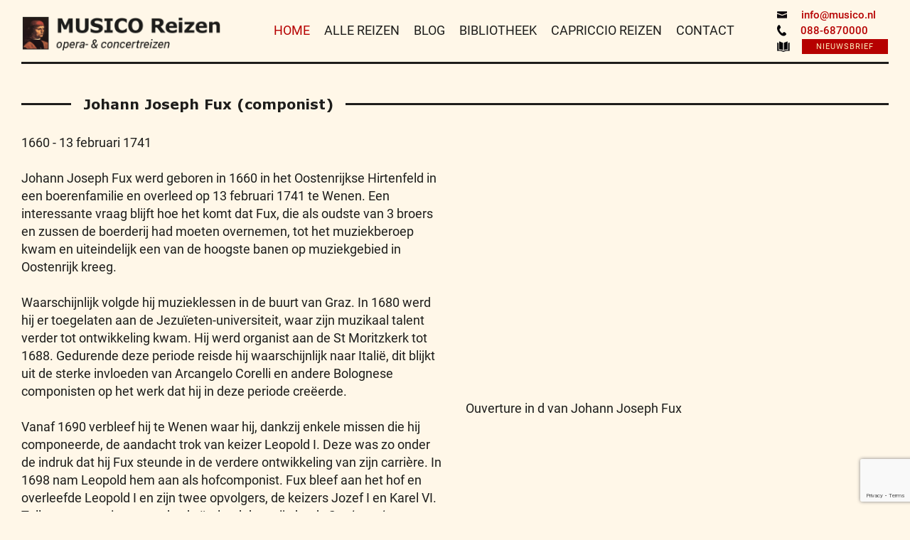

--- FILE ---
content_type: text/html; charset=UTF-8
request_url: https://musico.nl/bibliotheek-informatie/persoon/fux-johann-joseph/
body_size: 11164
content:
<!DOCTYPE html>
<html lang="nl-NL">
<head>
  <meta charset="utf-8">
  
  <meta name="viewport" content="width=device-width, initial-scale=1">
  <meta name='robots' content='index, follow, max-image-preview:large, max-snippet:-1, max-video-preview:-1' />

	<!-- This site is optimized with the Yoast SEO plugin v20.10 - https://yoast.com/wordpress/plugins/seo/ -->
	<title>Johann Joseph Fux (componist)</title>
	<meta name="description" content="Johann Joseph Fux (componist) - MUSICO Reizen voor opera- en concertreizen, cultuurvakantie en muziekvakantie" />
	<link rel="canonical" href="https://musico.nl/bibliotheek-informatie/persoon/fux-johann-joseph/" />
	<meta property="og:locale" content="nl_NL" />
	<meta property="og:type" content="article" />
	<meta property="og:title" content="library3 - MUSICO Reizen" />
	<meta property="og:description" content="Library 3 page goes here" />
	<meta property="og:url" content="https://musico.nl/library3/" />
	<meta property="og:site_name" content="MUSICO Reizen" />
	<meta name="twitter:card" content="summary_large_image" />
	<script type="application/ld+json" class="yoast-schema-graph">{"@context":"https://schema.org","@graph":[{"@type":"WebPage","@id":"https://musico.nl/library3/","url":"https://musico.nl/library3/","name":"library3 - MUSICO Reizen","isPartOf":{"@id":"https://musico.nl/#website"},"datePublished":"2016-06-08T13:13:32+00:00","dateModified":"2016-06-10T05:59:06+00:00","breadcrumb":{"@id":"https://musico.nl/library3/#breadcrumb"},"inLanguage":"nl-NL","potentialAction":[{"@type":"ReadAction","target":["https://musico.nl/library3/"]}]},{"@type":"BreadcrumbList","@id":"https://musico.nl/library3/#breadcrumb","itemListElement":[{"@type":"ListItem","position":1,"name":"Home","item":"https://musico.nl/"},{"@type":"ListItem","position":2,"name":"library3"}]},{"@type":"WebSite","@id":"https://musico.nl/#website","url":"https://musico.nl/","name":"MUSICO Reizen","description":"voor opera- en concertreizen, cultuurvakanties en muziekvakanties","potentialAction":[{"@type":"SearchAction","target":{"@type":"EntryPoint","urlTemplate":"https://musico.nl/?s={search_term_string}"},"query-input":"required name=search_term_string"}],"inLanguage":"nl-NL"}]}</script>
	<!-- / Yoast SEO plugin. -->


<link rel='dns-prefetch' href='//cdnjs.cloudflare.com' />
<link rel="alternate" type="application/rss+xml" title="MUSICO Reizen &raquo; feed" href="https://musico.nl/feed/" />
<link rel="alternate" type="application/rss+xml" title="MUSICO Reizen &raquo; reactiesfeed" href="https://musico.nl/comments/feed/" />
<link rel='stylesheet' id='lrm-modal-css' href='https://musico.nl/wp-content/plugins/ajax-login-and-registration-modal-popup//assets/lrm-core.css?ver=15' type='text/css' media='all' />
<link rel='stylesheet' id='wp-block-library-css' href='https://musico.nl/wp-includes/css/dist/block-library/style.min.css?ver=6.2.8' type='text/css' media='all' />
<link rel='stylesheet' id='classic-theme-styles-css' href='https://musico.nl/wp-includes/css/classic-themes.min.css?ver=6.2.8' type='text/css' media='all' />
<style id='global-styles-inline-css' type='text/css'>
body{--wp--preset--color--black: #000000;--wp--preset--color--cyan-bluish-gray: #abb8c3;--wp--preset--color--white: #ffffff;--wp--preset--color--pale-pink: #f78da7;--wp--preset--color--vivid-red: #cf2e2e;--wp--preset--color--luminous-vivid-orange: #ff6900;--wp--preset--color--luminous-vivid-amber: #fcb900;--wp--preset--color--light-green-cyan: #7bdcb5;--wp--preset--color--vivid-green-cyan: #00d084;--wp--preset--color--pale-cyan-blue: #8ed1fc;--wp--preset--color--vivid-cyan-blue: #0693e3;--wp--preset--color--vivid-purple: #9b51e0;--wp--preset--gradient--vivid-cyan-blue-to-vivid-purple: linear-gradient(135deg,rgba(6,147,227,1) 0%,rgb(155,81,224) 100%);--wp--preset--gradient--light-green-cyan-to-vivid-green-cyan: linear-gradient(135deg,rgb(122,220,180) 0%,rgb(0,208,130) 100%);--wp--preset--gradient--luminous-vivid-amber-to-luminous-vivid-orange: linear-gradient(135deg,rgba(252,185,0,1) 0%,rgba(255,105,0,1) 100%);--wp--preset--gradient--luminous-vivid-orange-to-vivid-red: linear-gradient(135deg,rgba(255,105,0,1) 0%,rgb(207,46,46) 100%);--wp--preset--gradient--very-light-gray-to-cyan-bluish-gray: linear-gradient(135deg,rgb(238,238,238) 0%,rgb(169,184,195) 100%);--wp--preset--gradient--cool-to-warm-spectrum: linear-gradient(135deg,rgb(74,234,220) 0%,rgb(151,120,209) 20%,rgb(207,42,186) 40%,rgb(238,44,130) 60%,rgb(251,105,98) 80%,rgb(254,248,76) 100%);--wp--preset--gradient--blush-light-purple: linear-gradient(135deg,rgb(255,206,236) 0%,rgb(152,150,240) 100%);--wp--preset--gradient--blush-bordeaux: linear-gradient(135deg,rgb(254,205,165) 0%,rgb(254,45,45) 50%,rgb(107,0,62) 100%);--wp--preset--gradient--luminous-dusk: linear-gradient(135deg,rgb(255,203,112) 0%,rgb(199,81,192) 50%,rgb(65,88,208) 100%);--wp--preset--gradient--pale-ocean: linear-gradient(135deg,rgb(255,245,203) 0%,rgb(182,227,212) 50%,rgb(51,167,181) 100%);--wp--preset--gradient--electric-grass: linear-gradient(135deg,rgb(202,248,128) 0%,rgb(113,206,126) 100%);--wp--preset--gradient--midnight: linear-gradient(135deg,rgb(2,3,129) 0%,rgb(40,116,252) 100%);--wp--preset--duotone--dark-grayscale: url('#wp-duotone-dark-grayscale');--wp--preset--duotone--grayscale: url('#wp-duotone-grayscale');--wp--preset--duotone--purple-yellow: url('#wp-duotone-purple-yellow');--wp--preset--duotone--blue-red: url('#wp-duotone-blue-red');--wp--preset--duotone--midnight: url('#wp-duotone-midnight');--wp--preset--duotone--magenta-yellow: url('#wp-duotone-magenta-yellow');--wp--preset--duotone--purple-green: url('#wp-duotone-purple-green');--wp--preset--duotone--blue-orange: url('#wp-duotone-blue-orange');--wp--preset--font-size--small: 13px;--wp--preset--font-size--medium: 20px;--wp--preset--font-size--large: 36px;--wp--preset--font-size--x-large: 42px;--wp--preset--spacing--20: 0.44rem;--wp--preset--spacing--30: 0.67rem;--wp--preset--spacing--40: 1rem;--wp--preset--spacing--50: 1.5rem;--wp--preset--spacing--60: 2.25rem;--wp--preset--spacing--70: 3.38rem;--wp--preset--spacing--80: 5.06rem;--wp--preset--shadow--natural: 6px 6px 9px rgba(0, 0, 0, 0.2);--wp--preset--shadow--deep: 12px 12px 50px rgba(0, 0, 0, 0.4);--wp--preset--shadow--sharp: 6px 6px 0px rgba(0, 0, 0, 0.2);--wp--preset--shadow--outlined: 6px 6px 0px -3px rgba(255, 255, 255, 1), 6px 6px rgba(0, 0, 0, 1);--wp--preset--shadow--crisp: 6px 6px 0px rgba(0, 0, 0, 1);}:where(.is-layout-flex){gap: 0.5em;}body .is-layout-flow > .alignleft{float: left;margin-inline-start: 0;margin-inline-end: 2em;}body .is-layout-flow > .alignright{float: right;margin-inline-start: 2em;margin-inline-end: 0;}body .is-layout-flow > .aligncenter{margin-left: auto !important;margin-right: auto !important;}body .is-layout-constrained > .alignleft{float: left;margin-inline-start: 0;margin-inline-end: 2em;}body .is-layout-constrained > .alignright{float: right;margin-inline-start: 2em;margin-inline-end: 0;}body .is-layout-constrained > .aligncenter{margin-left: auto !important;margin-right: auto !important;}body .is-layout-constrained > :where(:not(.alignleft):not(.alignright):not(.alignfull)){max-width: var(--wp--style--global--content-size);margin-left: auto !important;margin-right: auto !important;}body .is-layout-constrained > .alignwide{max-width: var(--wp--style--global--wide-size);}body .is-layout-flex{display: flex;}body .is-layout-flex{flex-wrap: wrap;align-items: center;}body .is-layout-flex > *{margin: 0;}:where(.wp-block-columns.is-layout-flex){gap: 2em;}.has-black-color{color: var(--wp--preset--color--black) !important;}.has-cyan-bluish-gray-color{color: var(--wp--preset--color--cyan-bluish-gray) !important;}.has-white-color{color: var(--wp--preset--color--white) !important;}.has-pale-pink-color{color: var(--wp--preset--color--pale-pink) !important;}.has-vivid-red-color{color: var(--wp--preset--color--vivid-red) !important;}.has-luminous-vivid-orange-color{color: var(--wp--preset--color--luminous-vivid-orange) !important;}.has-luminous-vivid-amber-color{color: var(--wp--preset--color--luminous-vivid-amber) !important;}.has-light-green-cyan-color{color: var(--wp--preset--color--light-green-cyan) !important;}.has-vivid-green-cyan-color{color: var(--wp--preset--color--vivid-green-cyan) !important;}.has-pale-cyan-blue-color{color: var(--wp--preset--color--pale-cyan-blue) !important;}.has-vivid-cyan-blue-color{color: var(--wp--preset--color--vivid-cyan-blue) !important;}.has-vivid-purple-color{color: var(--wp--preset--color--vivid-purple) !important;}.has-black-background-color{background-color: var(--wp--preset--color--black) !important;}.has-cyan-bluish-gray-background-color{background-color: var(--wp--preset--color--cyan-bluish-gray) !important;}.has-white-background-color{background-color: var(--wp--preset--color--white) !important;}.has-pale-pink-background-color{background-color: var(--wp--preset--color--pale-pink) !important;}.has-vivid-red-background-color{background-color: var(--wp--preset--color--vivid-red) !important;}.has-luminous-vivid-orange-background-color{background-color: var(--wp--preset--color--luminous-vivid-orange) !important;}.has-luminous-vivid-amber-background-color{background-color: var(--wp--preset--color--luminous-vivid-amber) !important;}.has-light-green-cyan-background-color{background-color: var(--wp--preset--color--light-green-cyan) !important;}.has-vivid-green-cyan-background-color{background-color: var(--wp--preset--color--vivid-green-cyan) !important;}.has-pale-cyan-blue-background-color{background-color: var(--wp--preset--color--pale-cyan-blue) !important;}.has-vivid-cyan-blue-background-color{background-color: var(--wp--preset--color--vivid-cyan-blue) !important;}.has-vivid-purple-background-color{background-color: var(--wp--preset--color--vivid-purple) !important;}.has-black-border-color{border-color: var(--wp--preset--color--black) !important;}.has-cyan-bluish-gray-border-color{border-color: var(--wp--preset--color--cyan-bluish-gray) !important;}.has-white-border-color{border-color: var(--wp--preset--color--white) !important;}.has-pale-pink-border-color{border-color: var(--wp--preset--color--pale-pink) !important;}.has-vivid-red-border-color{border-color: var(--wp--preset--color--vivid-red) !important;}.has-luminous-vivid-orange-border-color{border-color: var(--wp--preset--color--luminous-vivid-orange) !important;}.has-luminous-vivid-amber-border-color{border-color: var(--wp--preset--color--luminous-vivid-amber) !important;}.has-light-green-cyan-border-color{border-color: var(--wp--preset--color--light-green-cyan) !important;}.has-vivid-green-cyan-border-color{border-color: var(--wp--preset--color--vivid-green-cyan) !important;}.has-pale-cyan-blue-border-color{border-color: var(--wp--preset--color--pale-cyan-blue) !important;}.has-vivid-cyan-blue-border-color{border-color: var(--wp--preset--color--vivid-cyan-blue) !important;}.has-vivid-purple-border-color{border-color: var(--wp--preset--color--vivid-purple) !important;}.has-vivid-cyan-blue-to-vivid-purple-gradient-background{background: var(--wp--preset--gradient--vivid-cyan-blue-to-vivid-purple) !important;}.has-light-green-cyan-to-vivid-green-cyan-gradient-background{background: var(--wp--preset--gradient--light-green-cyan-to-vivid-green-cyan) !important;}.has-luminous-vivid-amber-to-luminous-vivid-orange-gradient-background{background: var(--wp--preset--gradient--luminous-vivid-amber-to-luminous-vivid-orange) !important;}.has-luminous-vivid-orange-to-vivid-red-gradient-background{background: var(--wp--preset--gradient--luminous-vivid-orange-to-vivid-red) !important;}.has-very-light-gray-to-cyan-bluish-gray-gradient-background{background: var(--wp--preset--gradient--very-light-gray-to-cyan-bluish-gray) !important;}.has-cool-to-warm-spectrum-gradient-background{background: var(--wp--preset--gradient--cool-to-warm-spectrum) !important;}.has-blush-light-purple-gradient-background{background: var(--wp--preset--gradient--blush-light-purple) !important;}.has-blush-bordeaux-gradient-background{background: var(--wp--preset--gradient--blush-bordeaux) !important;}.has-luminous-dusk-gradient-background{background: var(--wp--preset--gradient--luminous-dusk) !important;}.has-pale-ocean-gradient-background{background: var(--wp--preset--gradient--pale-ocean) !important;}.has-electric-grass-gradient-background{background: var(--wp--preset--gradient--electric-grass) !important;}.has-midnight-gradient-background{background: var(--wp--preset--gradient--midnight) !important;}.has-small-font-size{font-size: var(--wp--preset--font-size--small) !important;}.has-medium-font-size{font-size: var(--wp--preset--font-size--medium) !important;}.has-large-font-size{font-size: var(--wp--preset--font-size--large) !important;}.has-x-large-font-size{font-size: var(--wp--preset--font-size--x-large) !important;}
.wp-block-navigation a:where(:not(.wp-element-button)){color: inherit;}
:where(.wp-block-columns.is-layout-flex){gap: 2em;}
.wp-block-pullquote{font-size: 1.5em;line-height: 1.6;}
</style>
<link rel='stylesheet' id='contact-form-7-css' href='https://musico.nl/wp-content/plugins/contact-form-7/includes/css/styles.css?ver=5.8.7' type='text/css' media='all' />
<link rel='stylesheet' id='ppress-frontend-css' href='https://musico.nl/wp-content/plugins/wp-user-avatar/assets/css/frontend.min.css?ver=4.16.3' type='text/css' media='all' />
<link rel='stylesheet' id='ppress-flatpickr-css' href='https://musico.nl/wp-content/plugins/wp-user-avatar/assets/flatpickr/flatpickr.min.css?ver=4.16.3' type='text/css' media='all' />
<link rel='stylesheet' id='ppress-select2-css' href='https://musico.nl/wp-content/plugins/wp-user-avatar/assets/select2/select2.min.css?ver=6.2.8' type='text/css' media='all' />
<link rel='stylesheet' id='cff-css' href='https://musico.nl/wp-content/plugins/custom-facebook-feed-pro/assets/css/cff-style.min.css?ver=4.7.3' type='text/css' media='all' />
<link rel='stylesheet' id='musico-style-css' href='https://musico.nl/wp-content/themes/musico/style.css?ver=6.2.8' type='text/css' media='all' />
<link rel='stylesheet' id='js_composer_custom_css-css' href='//musico.nl/wp-content/uploads/js_composer/custom.css?ver=6.13.0' type='text/css' media='all' />
<script type='text/javascript' src='https://musico.nl/wp-includes/js/jquery/jquery.min.js?ver=3.6.4' id='jquery-core-js'></script>
<script type='text/javascript' src='https://musico.nl/wp-includes/js/jquery/jquery-migrate.min.js?ver=3.4.0' id='jquery-migrate-js'></script>
<script type='text/javascript' src='https://musico.nl/wp-content/plugins/wp-user-avatar/assets/flatpickr/flatpickr.min.js?ver=4.16.3' id='ppress-flatpickr-js'></script>
<script type='text/javascript' src='https://musico.nl/wp-content/plugins/wp-user-avatar/assets/select2/select2.min.js?ver=4.16.3' id='ppress-select2-js'></script>
<link rel="https://api.w.org/" href="https://musico.nl/wp-json/" /><link rel="alternate" type="application/json" href="https://musico.nl/wp-json/wp/v2/pages/60" /><link rel="EditURI" type="application/rsd+xml" title="RSD" href="https://musico.nl/xmlrpc.php?rsd" />
<link rel="wlwmanifest" type="application/wlwmanifest+xml" href="https://musico.nl/wp-includes/wlwmanifest.xml" />
<meta name="generator" content="WordPress 6.2.8" />
<link rel='shortlink' href='https://musico.nl/?p=60' />
<link rel="alternate" type="application/json+oembed" href="https://musico.nl/wp-json/oembed/1.0/embed?url=https%3A%2F%2Fmusico.nl%2Flibrary3%2F" />
<link rel="alternate" type="text/xml+oembed" href="https://musico.nl/wp-json/oembed/1.0/embed?url=https%3A%2F%2Fmusico.nl%2Flibrary3%2F&#038;format=xml" />
<!-- Custom Facebook Feed JS vars -->
<script type="text/javascript">
var cffsiteurl = "https://musico.nl/wp-content/plugins";
var cffajaxurl = "https://musico.nl/wp-admin/admin-ajax.php";


var cfflinkhashtags = "true";
</script>
<style type="text/css">.recentcomments a{display:inline !important;padding:0 !important;margin:0 !important;}</style><meta name="generator" content="Powered by WPBakery Page Builder - drag and drop page builder for WordPress."/>
<style type="text/css">.broken_link, a.broken_link {
	text-decoration: line-through;
}</style>		<style type="text/css" id="wp-custom-css">
			/*
You can add your own CSS here.

Click the help icon above to learn more.
*/

/*footer {
    position: absolute;
    right: 0;
    height: 0 !important;
    left: 15px !important;
    bottom: 0;
}
footer {
    position: relative !important;
    left: 0;
    right: 0;
    height: 70px !important;
    bottom: 0;
}*/
#comment{
 max-height: 100px;
}
h1.entry-title {
    order: 2;
    margin-bottom: 15px;
}

header.entry-header.nav-down {
    display: flex !important;
    flex-direction: column !important;
}

.entry-meta {
    margin-bottom: 15px;
	order:1;
}

span.byline, time.updated ,.edit-link ,
.logged-in-as{
    display: none;
}

@media (max-width:767px){
  header.entry-header.nav-down {
		margin-top:15px;
	}
   .nav-next{
      float: none !important;
      display: block !important;
      margin-top: 7px;
   }

}




.nav-links >div {
    display: inline-block;
}
.nav-links >div >a{
	font-weight:bold;
	color:#b60000;
}
.nav-next{
	float:right;
}

[for="comment"]{
    display:block;
}

#submit{
 background-color: #b60000;
    color: #FCEBB9;
    border-color: #b60000;
}
 
#submit:hover{
	background-color: #FCEBB9;
    color: #b60000;
    border-color: #FCEBB9;
}

		</style>
		<noscript><style> .wpb_animate_when_almost_visible { opacity: 1; }</style></noscript>  <link rel="icon" href="https://musico.nl/wp-content/themes/musico/img/favicon.png" type="image/gif" sizes="16x16">
  <!-- Bootstrap -->
  <link href="https://musico.nl/wp-content/themes/musico/plugins/bootstrap/css/bootstrap.min.css" rel="stylesheet">
  <!-- <link href="https://musico.nl/wp-content/themes/musico/plugins/bootstrap_date_picker/css/bootstrap-datetimepicker.min.css" rel="stylesheet"> -->
  <!-- fontawesome -->
  <link href="https://musico.nl/wp-content/themes/musico/plugins/fontawesome/css/font-awesome.min.css" rel="stylesheet">
  <!-- slick -->
  <link href="https://musico.nl/wp-content/themes/musico/plugins/slick/slick-min.css" rel="stylesheet">
  <link href="https://musico.nl/wp-content/themes/musico/plugins/slick/slick-theme-min.css" rel="stylesheet">
  <!-- material design light css start -->
  <link rel="stylesheet" href="https://musico.nl/wp-content/themes/musico/plugins/mdl/material.min.css">
  <!-- custom styles start -->
  <link href="https://musico.nl/wp-content/themes/musico/css/custom-styles.css" rel="stylesheet">
  <link href="https://musico.nl/wp-content/themes/musico/css/media.min.css" rel="stylesheet">
  <!-- jQuery (necessary for Bootstrap's JavaScript plugins) -->
  <script src="https://musico.nl/wp-content/themes/musico/js/jquery.min.js"></script>
  <!-- isotope -->
  <script src="https://musico.nl/wp-content/themes/musico/plugins/isotope/js/isotope-docs.min.js"></script>
  <script src="https://musico.nl/wp-content/themes/musico/js/jquery.animateNumber.min.js"></script>
  <!-- <script src="https://musico.nl/wp-content/themes/musico/plugins/bootstrap_date_picker/js/moment.js"></script> -->
  <!-- <script src="https://musico.nl/wp-content/themes/musico/plugins/bootstrap_date_picker/js/bootstrap-datetimepicker.min.js"></script> -->
  <!-- TrustBox script -->
<script type="text/javascript" src="//widget.trustpilot.com/bootstrap/v5/tp.widget.bootstrap.min.js" async></script>
<!-- End Trustbox script -->
  <!-- Hotjar Tracking Code for www.musico.nl -->
  <script>
      (function(h,o,t,j,a,r){
          h.hj=h.hj||function(){(h.hj.q=h.hj.q||[]).push(arguments)};
          h._hjSettings={hjid:1203065,hjsv:6};
          a=o.getElementsByTagName('head')[0];
          r=o.createElement('script');r.async=1;
          r.src=t+h._hjSettings.hjid+j+h._hjSettings.hjsv;
          a.appendChild(r);
      })(window,document,'https://static.hotjar.com/c/hotjar-','.js?sv=');
  </script>
</head>
<body class="page-template page-template-library3 page-template-library3-php page page-id-60 group-blog wpb-js-composer js-comp-ver-6.13.0 vc_responsive">
  <!-- Google Tag Manager -->
  <noscript><iframe src="//www.googletagmanager.com/ns.html?id=GTM-KK79FN"
  height="0" width="0" style="display:none;visibility:hidden"></iframe></noscript>
  <script>(function(w,d,s,l,i){w[l]=w[l]||[];w[l].push({'gtm.start':
  new Date().getTime(),event:'gtm.js'});var f=d.getElementsByTagName(s)[0],
  j=d.createElement(s),dl=l!='dataLayer'?'&l='+l:'';j.async=true;j.src=
  '//www.googletagmanager.com/gtm.js?id='+i+dl;f.parentNode.insertBefore(j,f);
  })(window,document,'script','dataLayer','GTM-KK79FN');</script>
  <!-- End Google Tag Manager -->
  <!-- <div id="p1" class="mdl-progress mdl-js-progress page_progressloader determinate progress"></div> -->
  <div class="page_spinloader" style="display:none;">
    <div class="mdl-spinner mdl-spinner--single-color mdl-js-spinner is-active"></div>
  </div>
  <!-- <div id="page-loader" class="mdl-progress mdl-js-progress mdl-progress__indeterminate"></div> -->
    <!-- navigation start -->
  <header class="header-el nav-down">
  <div class="container-fluid nav_booptstrap">
    <div class="col-sm-12">
      <nav class="navbar navbar-default">
        <!-- Brand and toggle get grouped for better mobile display -->
        <div class="navbar-header">
          <button type="button" class="navbar-toggle collapsed" data-toggle="collapse" data-target="#bs-example-navbar-collapse-1" aria-expanded="false">
            <span class="sr-only">Toggle navigation</span>
            <span class="icon-bar"></span>
            <span class="icon-bar"></span>
            <span class="icon-bar"></span>
          </button>
          <a class="navbar-brand" href="https://musico.nl/">
            <img src="https://musico.nl/wp-content/themes/musico/img/logo.png">
          </a>          
        </div>
        <!-- Collect the nav links, forms, and other content for toggling -->
        <div class="collapse navbar-collapse" id="bs-example-navbar-collapse-1">
          <ul class="nav navbar-nav navbar-right">
            <li class="continfo">            
              <a href="mailto:info@musico.nl"><img src="https://musico.nl/wp-content/themes/musico/img/icons/mail.svg">info@musico.nl</a>
              <a  href="tel:0886870000"><img src="https://musico.nl/wp-content/themes/musico/img/icons/telephone.svg">088-6870000</a>
              <a href="/nieuwsbrief/" target="_blank">
                <img src="https://musico.nl/wp-content/themes/musico/img/icons/brochure.svg">
                <span id="dwn_brocher" class="btn btns btn-primary mdl-button mdl-js-button mdl-js-ripple-effect">NIEUWSBRIEF</span>
                <div class="mdl-tooltip" data-mdl-for="dwn_brocher">
                  Download onze nieuwsbrief
                </div>
              </a>
            </li>
          </ul>
          <ul class="nav navbar-nav navbar-site" style="float: none;">
            <li class='active'><a href='https://musico.nl/'>HOME</a></li><li class=''><a href='https://musico.nl/reisoverzicht/'>ALLE REIZEN</a></li><li class=''><a href='https://musico.nl/blog/'>BLOG</a></li><li class=''><a href='https://musico.nl/bibliotheek/'>BIBLIOTHEEK</a></li><li class=''><a href='https://musico.nl/capriccio-reizen/'>CAPRICCIO REIZEN</a></li><li class=''><a href='https://musico.nl/contact/'>CONTACT</a></li>            
          </ul>
           <!-- -->
        </div><!-- /.navbar-collapse -->
      </nav>
    </div>
  </div>
</header>
  <!-- /.container-fluid -->
  <div class="mdl_navbar original">
    <nav class="navbar navbar-default">
      <button id="demo-menu-lower-right" class="mdlbtn_nav navbar-toggle">
        <span class="icon-bar"></span>
        <span class="icon-bar"></span>
        <span class="icon-bar"></span>
      </button>
      <a class="mobile-brandlogo" href="https://musico.nl/">
        <img src="https://musico.nl/wp-content/themes/musico/img/logo2.png">
      </a>
      <ul class="mdl-menu mdl-menu--bottom-right mdl-js-menu mdl-js-ripple-effect nav navbar-nav navbar-mobile" for="demo-menu-lower-right">
        <li class='active'><a href='https://musico.nl/'>HOME</a></li><li class=''><a href='https://musico.nl/reisoverzicht/'>ALLE REIZEN</a></li><li class=''><a href='https://musico.nl/blog/'>BLOG</a></li><li class=''><a href='https://musico.nl/bibliotheek/'>BIBLIOTHEEK</a></li><li class=''><a href='https://musico.nl/capriccio-reizen/'>CAPRICCIO REIZEN</a></li><li class=''><a href='https://musico.nl/contact/'>CONTACT</a></li><li><a href='#' class='lrm-login'>INLOGGEN</a></li>      </ul>
      <div class="mdl_contactinfo">
        <ul class="list-inline">
          <li>
            <a href="mailto:info@musico.nl">info@musico.nl</a><br>
            <a class="mdl-tel" href="tel:0886870000">088-6870000</a>
          </li>
          <li>
            <a href="/nieuwsbrief/" target="_blank">
              <span class="btn btns btn-primary mdl-button mdl-js-button mdl-js-ripple-effect">Nieuwsbrief</span>
            </a>
          </li>
        </ul>
      </div>
            <a class="navbar-brand" href="https://musico.nl/">
        <img src="https://musico.nl/wp-content/themes/musico/img/logo.png">
      </a><br/>
    </nav>
  </div>
  <div class="content-div">
  <script>
  $(document).ready(function(){
    
    var flg = 0;
    $("ul.navbar-site li").each(function(){
      if($(this).hasClass('active'))
      {
        flg++;
      }
    });
    //console.log(flg);
    if(flg > 1)
    {
      $("ul.navbar-site li:first-child").removeClass('active');
    }
    else
    {
     $("ul.navbar-site li:first-child").addClass('active'); 
    }

    //For mobile menu
    
    var flg_mobile = 0;
    $("ul.navbar-mobile li").each(function(){
      if($(this).hasClass('active'))
      {
        flg_mobile++;
      }
    });
    //console.log(flg);
    if(flg > 1)
    {
      $("ul.navbar-mobile li:first-child").removeClass('active');
    }
    else
    {
     $("ul.navbar-mobile li:first-child").addClass('active'); 
    }
  });
  </script><!-- <script type="text/javascript">
    $(document).ready(function() {
        document.title = 'MUSICO Reizen Bibliotheek - Johann Joseph Fux (componist)';
    });
</script> -->
<header class="entry-header main-title hentry" style="display:none">
    <h1 class="post-title entry-title">Johann Joseph Fux (componist)</h1>
    <div class="title-line"></div>
    <span class="vcard author post-author" style="display:none;"><span class="fn">Susan Dorrenboom</span></span>
    <span class="posted-on post-date updated" style="display:none;">juni 8, 2016</span>
  </header><!-- .entry-header -->
<div class="container-fluid">
  <div class="col-xs-12">
    <div class="sec-title">
      <h1>Johann Joseph Fux (componist)</h1>
   <div class="title-line"></div>
 </div>
</div>
<div class="col-xs-12 col-md-6 lib3_hover">
  <div class="lib3_tewcon">
  <!--      <p onclick="window.history.back();"><< Terug</p> -->
        <!-- <p><b>Johann Joseph Fux (componist)</b></p> -->
      <p>
        1660 - 13 februari 1741      </p>
      <p> Johann Joseph Fux werd geboren in 1660 in het Oostenrijkse Hirtenfeld in een boerenfamilie en overleed op 13 februari 1741 te Wenen. Een interessante vraag blijft hoe het komt dat Fux, die als oudste van 3 broers en zussen de boerderij had moeten overnemen, tot het muziekberoep kwam en uiteindelijk een van de hoogste banen op muziekgebied in Oostenrijk kreeg. <p>Waarschijnlijk volgde hij muzieklessen in de buurt van Graz. In 1680 werd hij er toegelaten aan de Jezuïeten-universiteit, waar zijn muzikaal talent verder tot ontwikkeling kwam. Hij werd organist aan de St Moritzkerk tot 1688. Gedurende deze periode reisde hij waarschijnlijk naar Italië, dit blijkt uit de sterke invloeden van Arcangelo Corelli en andere Bolognese componisten op het werk dat hij in deze periode creëerde. </p><p>Vanaf 1690 verbleef hij te Wenen waar hij, dankzij enkele missen die hij componeerde, de aandacht trok van keizer Leopold I. Deze was zo onder de indruk dat hij Fux steunde in de verdere ontwikkeling van zijn carrière. In 1698 nam Leopold hem aan als hofcomponist. Fux bleef aan het hof en overleefde Leopold I en zijn twee opvolgers, de keizers Jozef I en Karel VI. Talloze componisten werden beïnvloed door zijn boek <i>Gradus ad Parnassum</i>.</p> </p>
          </div>
  </div>
  <div class="col-sm-12 col-md-6">
          <!-- img src="https://musico.nl/wp-content/themes/musico/img/img2.jpg" class="full-width" -->
      
<!-- <img src="https://musico.nl/wp-content/themes/musico/img/img2.jpg" class="full-width"> -->
    <div class="embed-responsive embed-responsive-16by9 mucl_video">
    <iframe class="embed-responsive-item" src="https://www.youtube.com/embed/CzZJNmZt93k"></iframe>
    </div>
    <p>Ouverture in d van Johann Joseph Fux</p>
</div>
<div class="col-sm-12 col-md-6 padsm_none">
    <ul class="mucl_list lib3_hover">
      </ul>
</div>
<!-- <div class="col-sm-12 col-md-6 padr0 padsm_none">
<h5>Lorem ipsum</h5>
<ul class="mucl_list">
<li>Lorem</li>
<li>Lorem</li>
<li>Lorem</li>
<li>Lorem</li>
<li>Lorem</li>
</ul>
</div> -->
<div class="col-sm-6">
  </div>
</div>
</div>
<!-- footer start -->
<footer id="footer">
  <div class="container-fluid">
    <div class="col-xs-12">
      <ul class="footer_links">
        <li><a href='https://musico.nl/contact/'>Contact</a></li><li><a href='/privacy/'>Privacy</a></li><li><a href='/disclaimer'>Disclaimer</a></li><li><a href='/algemene-voorwaarden/'>Algemene Voorwaarden</a></li><li><a href='https://musico.nl/faq/'>FAQ</a></li><li><a href='/sitemap/'>Sitemap</a></li>        
        <li class="align-right copyright"><a href="">© MUSICO</a></li>
<li class="align-right trustpilotfoot">  <!-- TrustBox widget - Mini -->
            <!-- <div class="trustpilot-widget" data-locale="nl-NL" data-template-id="53aa8807dec7e10d38f59f32" data-businessunit-id="59a6c8ef0000ff0005aa06ce" data-style-height="77px" data-style-width="100%" data-theme="light">
            <a href="https://nl.trustpilot.com/review/musico.nl" target="_blank">Trustpilot</a>
            </div> -->
            <!-- End TrustBox widget -->          
            <a href='https://nl.trustpilot.com/review/musico.nl?utm_medium=Trustbox' target='_blank' style='text-decoration: none;padding:0;margin-right:15px;'><img src='https://emailsignature.trustpilot.com/logo/n/2/logo@2x.png' border='0' height='15' alt='Trustpilot Logo' style='max-height: 24px; width: initial; margin: 0px;'><br><img src='https://emailsignature.trustpilot.com/newsletter/nl-NL/2/59a6c8ef0000ff0005aa06ce/stars@2x.png' border='0' height='20' alt='Trustpilot Stars' style='max-height: 52px; width: initial; margin: 5px 0px;'><!-- <br><img src='https://emailsignature.trustpilot.com/newsletter/nl-NL/2/59a6c8ef0000ff0005aa06ce/text@2x.png' border='0' height='14' alt='TrustScore' style='max-height: 14px; width: initial; margin: 0px;'> --></a>
          </li>
                <li class="align-right img"><a href="https://musico.nl/anvr"><img src="https://musico.nl/wp-content/uploads/2019/10/ANVR-logo-2019web.jpg"></a></li>
                        <li class="align-right img"><a href="https://musico.nl/calamiteitenfonds"><img src="https://musico.nl/wp-content/uploads/2017/04/logo-cfr-e1491925855132.jpg"></a></li>
                        <li class="align-right img"><a href="https://musico.nl/sgr"><img src="https://musico.nl/wp-content/uploads/2016/11/SGR-logo-kleur-jpg-1-e1612351470581.jpg"></a></li>
                

      </ul>
      
    </div>
  </div>
</footer>
</div>
<!-- Include all compiled plugins (below), or include individual files as needed -->
<script src="https://musico.nl/wp-content/themes/musico/plugins/bootstrap/js/bootstrap.min.js"></script>
<!-- <script src="//code.jquery.com/ui/1.11.4/jquery-ui.js"></script> -->

<!-- slick -->
<script src="https://musico.nl/wp-content/themes/musico/plugins/slick/slick.min.js"></script>
<script type="text/javascript">
jQuery('.idmis1_imgslick').slick({
  dots: false,
  speed: 1000,
  slidesToShow: 1,
  slidesToScroll: 1,
  autoplay: true,
  autoplaySpeed: 2000,
  fade: true,
  cssEase: 'linear'
});
  // document.querySelector('#p1').addEventListener('mdl-componentupgraded', function() {
  //   this.MaterialProgress.setProgress(0);
  // });
jQuery(document).ready(function(){
  jQuery('#page-loader').hide();
});
</script>
<!--Start of Tawk.to Script-->
<script type="text/javascript">
// var Tawk_API=Tawk_API||{}, Tawk_LoadStart=new Date();
// (function(){
// var s1=document.createElement("script"),s0=document.getElementsByTagName("script")[0];
// s1.async=true;
// s1.src='https://embed.tawk.to/5825eeab69d9ab3a1bdea585/default';
// s1.charset='UTF-8';
// s1.setAttribute('crossorigin','*');
// s0.parentNode.insertBefore(s1,s0);
// })();

 //conditions to show twak to box or hide
  var show = 0;  
  
  if(document.getElementsByClassName("page-template-details").length)
  {
    show = 1;
  }
  else if(document.getElementsByClassName("page-template-home").length)
  {
    show = 1; 
  }
  else if(document.getElementsByClassName("page-template-booking-newdesgin").length)
    {
      if(!/Android|webOS|iPhone|iPad|iPod|BlackBerry|IEMobile|Opera Mini/i.test(navigator.userAgent) ) 
      {
        show = 1;
      }
    }
 if(show == 1) 
  {
    var Tawk_API=Tawk_API||{}, Tawk_LoadStart=new Date();
    (function(){
    var s1=document.createElement("script"),s0=document.getElementsByTagName("script")[0];
    s1.async=true;
    s1.src='https://embed.tawk.to/5825eeab69d9ab3a1bdea585/default';
    s1.charset='UTF-8';
    s1.setAttribute('crossorigin','*');
    s0.parentNode.insertBefore(s1,s0);
    })();
  }


  if ((document.getElementsByClassName("page-template-booking-newdesgin").length && screen.width <=767)) 
  {
      $(".mdl_navbar").addClass("cloned");
      $(".header-el").addClass("scroll-top").addClass("nav-up");
      $("body").css("padding-top","85px");
  }
</script>
<!--End of Tawk.to Script-->
<!-- mdl script start -->
<script src="https://musico.nl/wp-content/themes/musico/js/general.js"></script>
<script src="https://musico.nl/wp-content/themes/musico/plugins/mdl/material.min.js"></script>
<!-- <script src="https://musico.nl/wp-content/plugins/custom-facebook-feed/js/cff-scripts.js"></script> -->
<style>/* LRM */ body.logged-in .lrm-hide-if-logged-in { display: none; }
body:not(.logged-in) .lrm-show-if-logged-in { display: none; }</style><!--
-->
<div class="lrm-user-modal" style="visibility: hidden;"> <!-- this is the entire modal form, including the background -->
    <div class="lrm-user-modal-container"> <!-- this is the container wrapper -->
        <ul class="lrm-switcher -is-login-only">
            <li><a href="#0" class="lrm-switch-to-link lrm-switch-to--login">
                    Aanmelden                </a></li>

                    </ul>

        <div id="lrm-login"> <!-- log in form -->
            <form class="lrm-form" action="#0" data-action="login">

                <div class="lrm-integrations lrm-integrations--login">
                                    </div>

                <p class="lrm-form-message lrm-form-message--init"></p>

                <div class="fieldset">
                    <label class="image-replace lrm-email" for="signin-email">MUSICO-id</label>
                    <input  name="username" class="full-width has-padding has-border" id="signin-email" type="text" placeholder="MUSICO-id" required value="">
                    <span class="lrm-error-message"></span>
                </div>

                <div class="fieldset">
                    <label class="image-replace lrm-password" for="signin-password">e-mailadres</label>
                    <input name="password" class="full-width has-padding has-border" id="signin-password" type="password"  placeholder="e-mailadres" required value="">
                    <span class="lrm-error-message"></span>
                    <a href="#0" class="hide-password" data-show="Laat zien" data-hide="Verbergen">Laat zien</a>
                </div>


                <div class="fieldset">
                    <input type="checkbox" id="remember-me" name="remember-me" checked>
                    <label for="remember-me">Onthoud me</label>
                </div>

                <div class="lrm-integrations lrm-integrations--login">
                                    </div>


                <div class="fieldset">
                    <button class="full-width has-padding" type="submit">
                        Inloggen                    </button>
                </div>
                <input type="hidden" name="lrm_action" value="login">
                <input type="hidden" name="wp-submit" value="1">

                <input type="hidden" id="security-login" name="security-login" value="4c5e9fe50e" /><input type="hidden" name="_wp_http_referer" value="/bibliotheek-informatie/persoon/fux-johann-joseph/" />            </form>

            <p class="lrm-form-bottom-message"><a href="#0">Forgot your password?</a></p>
            <!-- <a href="#0" class="lrm-close-form">Close</a> -->
        </div> <!-- lrm-login -->

        
        <div id="lrm-reset-password"> <!-- reset password form -->
            <form class="lrm-form" action="#0" data-action="lost-password">

                <p class="lrm-form-message">Lost your password? Please enter your email address. You will receive mail with link to set new password.</p>

                <div class="fieldset">
                    <label class="image-replace lrm-email" for="reset-email">Email or Username</label>
                    <input class="full-width has-padding has-border" name="user_login" id="reset-email" type="text" required placeholder="Email or Username">
                    <span class="lrm-error-message"></span>
                </div>

                <div class="lrm-integrations lrm-integrations--reset-pass">
                                    </div>

                <input type="hidden" name="lrm_action" value="lostpassword">
                <input type="hidden" name="wp-submit" value="1">
                <input type="hidden" id="security-lostpassword" name="security-lostpassword" value="639d06f890" /><input type="hidden" name="_wp_http_referer" value="/bibliotheek-informatie/persoon/fux-johann-joseph/" />
                <div class="fieldset">
                    <button class="full-width has-padding" type="submit">
                        Reset password                    </button>
                </div>
            </form>

            <p class="lrm-form-bottom-message"><a href="#0">Back to login</a></p>
        </div> <!-- lrm-reset-password -->
        <a href="#0" class="lrm-close-form">Sluiten</a>
    </div> <!-- lrm-user-modal-container -->
</div> <!-- lrm-user-modal --><script type="text/javascript">
document.addEventListener( 'wpcf7mailsent', function( event ) {
    if ( '3458' == event.detail.contactFormId ) {
        gaga('wwwmusiconl.send', 'event', 'Brochure aangevraagd', 'submit');
    }
}, false );
</script>
<script type='text/javascript' id='lrm-modal-js-extra'>
/* <![CDATA[ */
var LRM = {"redirect_url":"","ajax_url":"https:\/\/musico.nl\/?lrm=1","is_user_logged_in":"","reload_after_login":"true","selectors_mapping":{"login":".popup_login","register":".popup_register"},"is_customize_preview":""};
/* ]]> */
</script>
<script type='text/javascript' src='https://musico.nl/wp-content/plugins/ajax-login-and-registration-modal-popup//assets/lrm-core.js?ver=15' id='lrm-modal-js'></script>
<script type='text/javascript' src='https://musico.nl/wp-content/plugins/contact-form-7/includes/swv/js/index.js?ver=5.8.7' id='swv-js'></script>
<script type='text/javascript' id='contact-form-7-js-extra'>
/* <![CDATA[ */
var wpcf7 = {"api":{"root":"https:\/\/musico.nl\/wp-json\/","namespace":"contact-form-7\/v1"}};
/* ]]> */
</script>
<script type='text/javascript' src='https://musico.nl/wp-content/plugins/contact-form-7/includes/js/index.js?ver=5.8.7' id='contact-form-7-js'></script>
<script type='text/javascript' id='ppress-frontend-script-js-extra'>
/* <![CDATA[ */
var pp_ajax_form = {"ajaxurl":"https:\/\/musico.nl\/wp-admin\/admin-ajax.php","confirm_delete":"Weet je het zeker?","deleting_text":"Verwijderen...","deleting_error":"Er is een fout opgetreden. Probeer het opnieuw.","nonce":"c635b258a0","disable_ajax_form":"false","is_checkout":"0","is_checkout_tax_enabled":"0","is_checkout_autoscroll_enabled":"true"};
/* ]]> */
</script>
<script type='text/javascript' src='https://musico.nl/wp-content/plugins/wp-user-avatar/assets/js/frontend.min.js?ver=4.16.3' id='ppress-frontend-script-js'></script>
<script type='text/javascript' id='cffscripts-js-extra'>
/* <![CDATA[ */
var cffOptions = {"placeholder":"https:\/\/musico.nl\/wp-content\/plugins\/custom-facebook-feed-pro\/assets\/img\/placeholder.png","resized_url":"https:\/\/musico.nl\/wp-content\/uploads\/sb-facebook-feed-images\/","nonce":"30fa1b0fed"};
/* ]]> */
</script>
<script type='text/javascript' src='https://musico.nl/wp-content/plugins/custom-facebook-feed-pro/assets/js/cff-scripts.min.js?ver=4.7.3' id='cffscripts-js'></script>
<script type='text/javascript' src='https://musico.nl/wp-content/themes/musico/js/navigation.js?ver=20151215' id='musico-navigation-js'></script>
<script type='text/javascript' src='https://cdnjs.cloudflare.com/ajax/libs/jqueryui/1.12.1/jquery-ui.js?ver=20151215' id='jquery-ui-js'></script>
<script type='text/javascript' src='https://musico.nl/wp-content/themes/musico/js/skip-link-focus-fix.js?ver=20151215' id='musico-skip-link-focus-fix-js'></script>
<script type='text/javascript' src='https://www.google.com/recaptcha/api.js?render=6Ld29nQpAAAAAEaWbvL_FANoONPST_UfVg04wxdV&#038;ver=3.0' id='google-recaptcha-js'></script>
<script type='text/javascript' src='https://musico.nl/wp-includes/js/dist/vendor/wp-polyfill-inert.min.js?ver=3.1.2' id='wp-polyfill-inert-js'></script>
<script type='text/javascript' src='https://musico.nl/wp-includes/js/dist/vendor/regenerator-runtime.min.js?ver=0.13.11' id='regenerator-runtime-js'></script>
<script type='text/javascript' src='https://musico.nl/wp-includes/js/dist/vendor/wp-polyfill.min.js?ver=3.15.0' id='wp-polyfill-js'></script>
<script type='text/javascript' id='wpcf7-recaptcha-js-extra'>
/* <![CDATA[ */
var wpcf7_recaptcha = {"sitekey":"6Ld29nQpAAAAAEaWbvL_FANoONPST_UfVg04wxdV","actions":{"homepage":"homepage","contactform":"contactform"}};
/* ]]> */
</script>
<script type='text/javascript' src='https://musico.nl/wp-content/plugins/contact-form-7/modules/recaptcha/index.js?ver=5.8.7' id='wpcf7-recaptcha-js'></script>
<script type="text/javascript">
	$(document).ready(function(){
		info_pg_url = "https://musico.nl/klantgedeelte/";
		cont = "<p class='lrm-more-info-text'>U kunt hierboven inloggen op het klantgedeelte van MUSICO Reizen. Uw MUSICO-id vindt u terug op uw factuur of kunt u bij MUSICO Reizen opvragen. Het e-mailadres dient bij ons bekend te zijn en bestaat uitsluitend uit kleine letters. <a href='"+info_pg_url+"'>Meer informatie om in te loggen en over het klantgedeelte vindt u op deze pagina.</a></p>"; 
		//cont = "<p class='lrm-more-info-text'>Op dit moment werken wij hard aan een inloggedeelte voor reizigers van MUSICO Reizen. Wij brengen u op de hoogte zodra deze functionaliteit beschikbaar is <a href='"+info_pg_url+"'>Meer informatie om in te loggen en over het klantgedeelte vindt u op deze pagina.</a></p>"
		$(".lrm-form").append(cont);
	
		//$('#signin-password').keyup(function()
		//{
    	//	this.value = this.value.toLowerCase();
		//});
	});
</script>
</body>
</html>

--- FILE ---
content_type: text/html; charset=utf-8
request_url: https://www.google.com/recaptcha/api2/anchor?ar=1&k=6Ld29nQpAAAAAEaWbvL_FANoONPST_UfVg04wxdV&co=aHR0cHM6Ly9tdXNpY28ubmw6NDQz&hl=en&v=N67nZn4AqZkNcbeMu4prBgzg&size=invisible&anchor-ms=20000&execute-ms=30000&cb=tjflu0qy81lr
body_size: 48585
content:
<!DOCTYPE HTML><html dir="ltr" lang="en"><head><meta http-equiv="Content-Type" content="text/html; charset=UTF-8">
<meta http-equiv="X-UA-Compatible" content="IE=edge">
<title>reCAPTCHA</title>
<style type="text/css">
/* cyrillic-ext */
@font-face {
  font-family: 'Roboto';
  font-style: normal;
  font-weight: 400;
  font-stretch: 100%;
  src: url(//fonts.gstatic.com/s/roboto/v48/KFO7CnqEu92Fr1ME7kSn66aGLdTylUAMa3GUBHMdazTgWw.woff2) format('woff2');
  unicode-range: U+0460-052F, U+1C80-1C8A, U+20B4, U+2DE0-2DFF, U+A640-A69F, U+FE2E-FE2F;
}
/* cyrillic */
@font-face {
  font-family: 'Roboto';
  font-style: normal;
  font-weight: 400;
  font-stretch: 100%;
  src: url(//fonts.gstatic.com/s/roboto/v48/KFO7CnqEu92Fr1ME7kSn66aGLdTylUAMa3iUBHMdazTgWw.woff2) format('woff2');
  unicode-range: U+0301, U+0400-045F, U+0490-0491, U+04B0-04B1, U+2116;
}
/* greek-ext */
@font-face {
  font-family: 'Roboto';
  font-style: normal;
  font-weight: 400;
  font-stretch: 100%;
  src: url(//fonts.gstatic.com/s/roboto/v48/KFO7CnqEu92Fr1ME7kSn66aGLdTylUAMa3CUBHMdazTgWw.woff2) format('woff2');
  unicode-range: U+1F00-1FFF;
}
/* greek */
@font-face {
  font-family: 'Roboto';
  font-style: normal;
  font-weight: 400;
  font-stretch: 100%;
  src: url(//fonts.gstatic.com/s/roboto/v48/KFO7CnqEu92Fr1ME7kSn66aGLdTylUAMa3-UBHMdazTgWw.woff2) format('woff2');
  unicode-range: U+0370-0377, U+037A-037F, U+0384-038A, U+038C, U+038E-03A1, U+03A3-03FF;
}
/* math */
@font-face {
  font-family: 'Roboto';
  font-style: normal;
  font-weight: 400;
  font-stretch: 100%;
  src: url(//fonts.gstatic.com/s/roboto/v48/KFO7CnqEu92Fr1ME7kSn66aGLdTylUAMawCUBHMdazTgWw.woff2) format('woff2');
  unicode-range: U+0302-0303, U+0305, U+0307-0308, U+0310, U+0312, U+0315, U+031A, U+0326-0327, U+032C, U+032F-0330, U+0332-0333, U+0338, U+033A, U+0346, U+034D, U+0391-03A1, U+03A3-03A9, U+03B1-03C9, U+03D1, U+03D5-03D6, U+03F0-03F1, U+03F4-03F5, U+2016-2017, U+2034-2038, U+203C, U+2040, U+2043, U+2047, U+2050, U+2057, U+205F, U+2070-2071, U+2074-208E, U+2090-209C, U+20D0-20DC, U+20E1, U+20E5-20EF, U+2100-2112, U+2114-2115, U+2117-2121, U+2123-214F, U+2190, U+2192, U+2194-21AE, U+21B0-21E5, U+21F1-21F2, U+21F4-2211, U+2213-2214, U+2216-22FF, U+2308-230B, U+2310, U+2319, U+231C-2321, U+2336-237A, U+237C, U+2395, U+239B-23B7, U+23D0, U+23DC-23E1, U+2474-2475, U+25AF, U+25B3, U+25B7, U+25BD, U+25C1, U+25CA, U+25CC, U+25FB, U+266D-266F, U+27C0-27FF, U+2900-2AFF, U+2B0E-2B11, U+2B30-2B4C, U+2BFE, U+3030, U+FF5B, U+FF5D, U+1D400-1D7FF, U+1EE00-1EEFF;
}
/* symbols */
@font-face {
  font-family: 'Roboto';
  font-style: normal;
  font-weight: 400;
  font-stretch: 100%;
  src: url(//fonts.gstatic.com/s/roboto/v48/KFO7CnqEu92Fr1ME7kSn66aGLdTylUAMaxKUBHMdazTgWw.woff2) format('woff2');
  unicode-range: U+0001-000C, U+000E-001F, U+007F-009F, U+20DD-20E0, U+20E2-20E4, U+2150-218F, U+2190, U+2192, U+2194-2199, U+21AF, U+21E6-21F0, U+21F3, U+2218-2219, U+2299, U+22C4-22C6, U+2300-243F, U+2440-244A, U+2460-24FF, U+25A0-27BF, U+2800-28FF, U+2921-2922, U+2981, U+29BF, U+29EB, U+2B00-2BFF, U+4DC0-4DFF, U+FFF9-FFFB, U+10140-1018E, U+10190-1019C, U+101A0, U+101D0-101FD, U+102E0-102FB, U+10E60-10E7E, U+1D2C0-1D2D3, U+1D2E0-1D37F, U+1F000-1F0FF, U+1F100-1F1AD, U+1F1E6-1F1FF, U+1F30D-1F30F, U+1F315, U+1F31C, U+1F31E, U+1F320-1F32C, U+1F336, U+1F378, U+1F37D, U+1F382, U+1F393-1F39F, U+1F3A7-1F3A8, U+1F3AC-1F3AF, U+1F3C2, U+1F3C4-1F3C6, U+1F3CA-1F3CE, U+1F3D4-1F3E0, U+1F3ED, U+1F3F1-1F3F3, U+1F3F5-1F3F7, U+1F408, U+1F415, U+1F41F, U+1F426, U+1F43F, U+1F441-1F442, U+1F444, U+1F446-1F449, U+1F44C-1F44E, U+1F453, U+1F46A, U+1F47D, U+1F4A3, U+1F4B0, U+1F4B3, U+1F4B9, U+1F4BB, U+1F4BF, U+1F4C8-1F4CB, U+1F4D6, U+1F4DA, U+1F4DF, U+1F4E3-1F4E6, U+1F4EA-1F4ED, U+1F4F7, U+1F4F9-1F4FB, U+1F4FD-1F4FE, U+1F503, U+1F507-1F50B, U+1F50D, U+1F512-1F513, U+1F53E-1F54A, U+1F54F-1F5FA, U+1F610, U+1F650-1F67F, U+1F687, U+1F68D, U+1F691, U+1F694, U+1F698, U+1F6AD, U+1F6B2, U+1F6B9-1F6BA, U+1F6BC, U+1F6C6-1F6CF, U+1F6D3-1F6D7, U+1F6E0-1F6EA, U+1F6F0-1F6F3, U+1F6F7-1F6FC, U+1F700-1F7FF, U+1F800-1F80B, U+1F810-1F847, U+1F850-1F859, U+1F860-1F887, U+1F890-1F8AD, U+1F8B0-1F8BB, U+1F8C0-1F8C1, U+1F900-1F90B, U+1F93B, U+1F946, U+1F984, U+1F996, U+1F9E9, U+1FA00-1FA6F, U+1FA70-1FA7C, U+1FA80-1FA89, U+1FA8F-1FAC6, U+1FACE-1FADC, U+1FADF-1FAE9, U+1FAF0-1FAF8, U+1FB00-1FBFF;
}
/* vietnamese */
@font-face {
  font-family: 'Roboto';
  font-style: normal;
  font-weight: 400;
  font-stretch: 100%;
  src: url(//fonts.gstatic.com/s/roboto/v48/KFO7CnqEu92Fr1ME7kSn66aGLdTylUAMa3OUBHMdazTgWw.woff2) format('woff2');
  unicode-range: U+0102-0103, U+0110-0111, U+0128-0129, U+0168-0169, U+01A0-01A1, U+01AF-01B0, U+0300-0301, U+0303-0304, U+0308-0309, U+0323, U+0329, U+1EA0-1EF9, U+20AB;
}
/* latin-ext */
@font-face {
  font-family: 'Roboto';
  font-style: normal;
  font-weight: 400;
  font-stretch: 100%;
  src: url(//fonts.gstatic.com/s/roboto/v48/KFO7CnqEu92Fr1ME7kSn66aGLdTylUAMa3KUBHMdazTgWw.woff2) format('woff2');
  unicode-range: U+0100-02BA, U+02BD-02C5, U+02C7-02CC, U+02CE-02D7, U+02DD-02FF, U+0304, U+0308, U+0329, U+1D00-1DBF, U+1E00-1E9F, U+1EF2-1EFF, U+2020, U+20A0-20AB, U+20AD-20C0, U+2113, U+2C60-2C7F, U+A720-A7FF;
}
/* latin */
@font-face {
  font-family: 'Roboto';
  font-style: normal;
  font-weight: 400;
  font-stretch: 100%;
  src: url(//fonts.gstatic.com/s/roboto/v48/KFO7CnqEu92Fr1ME7kSn66aGLdTylUAMa3yUBHMdazQ.woff2) format('woff2');
  unicode-range: U+0000-00FF, U+0131, U+0152-0153, U+02BB-02BC, U+02C6, U+02DA, U+02DC, U+0304, U+0308, U+0329, U+2000-206F, U+20AC, U+2122, U+2191, U+2193, U+2212, U+2215, U+FEFF, U+FFFD;
}
/* cyrillic-ext */
@font-face {
  font-family: 'Roboto';
  font-style: normal;
  font-weight: 500;
  font-stretch: 100%;
  src: url(//fonts.gstatic.com/s/roboto/v48/KFO7CnqEu92Fr1ME7kSn66aGLdTylUAMa3GUBHMdazTgWw.woff2) format('woff2');
  unicode-range: U+0460-052F, U+1C80-1C8A, U+20B4, U+2DE0-2DFF, U+A640-A69F, U+FE2E-FE2F;
}
/* cyrillic */
@font-face {
  font-family: 'Roboto';
  font-style: normal;
  font-weight: 500;
  font-stretch: 100%;
  src: url(//fonts.gstatic.com/s/roboto/v48/KFO7CnqEu92Fr1ME7kSn66aGLdTylUAMa3iUBHMdazTgWw.woff2) format('woff2');
  unicode-range: U+0301, U+0400-045F, U+0490-0491, U+04B0-04B1, U+2116;
}
/* greek-ext */
@font-face {
  font-family: 'Roboto';
  font-style: normal;
  font-weight: 500;
  font-stretch: 100%;
  src: url(//fonts.gstatic.com/s/roboto/v48/KFO7CnqEu92Fr1ME7kSn66aGLdTylUAMa3CUBHMdazTgWw.woff2) format('woff2');
  unicode-range: U+1F00-1FFF;
}
/* greek */
@font-face {
  font-family: 'Roboto';
  font-style: normal;
  font-weight: 500;
  font-stretch: 100%;
  src: url(//fonts.gstatic.com/s/roboto/v48/KFO7CnqEu92Fr1ME7kSn66aGLdTylUAMa3-UBHMdazTgWw.woff2) format('woff2');
  unicode-range: U+0370-0377, U+037A-037F, U+0384-038A, U+038C, U+038E-03A1, U+03A3-03FF;
}
/* math */
@font-face {
  font-family: 'Roboto';
  font-style: normal;
  font-weight: 500;
  font-stretch: 100%;
  src: url(//fonts.gstatic.com/s/roboto/v48/KFO7CnqEu92Fr1ME7kSn66aGLdTylUAMawCUBHMdazTgWw.woff2) format('woff2');
  unicode-range: U+0302-0303, U+0305, U+0307-0308, U+0310, U+0312, U+0315, U+031A, U+0326-0327, U+032C, U+032F-0330, U+0332-0333, U+0338, U+033A, U+0346, U+034D, U+0391-03A1, U+03A3-03A9, U+03B1-03C9, U+03D1, U+03D5-03D6, U+03F0-03F1, U+03F4-03F5, U+2016-2017, U+2034-2038, U+203C, U+2040, U+2043, U+2047, U+2050, U+2057, U+205F, U+2070-2071, U+2074-208E, U+2090-209C, U+20D0-20DC, U+20E1, U+20E5-20EF, U+2100-2112, U+2114-2115, U+2117-2121, U+2123-214F, U+2190, U+2192, U+2194-21AE, U+21B0-21E5, U+21F1-21F2, U+21F4-2211, U+2213-2214, U+2216-22FF, U+2308-230B, U+2310, U+2319, U+231C-2321, U+2336-237A, U+237C, U+2395, U+239B-23B7, U+23D0, U+23DC-23E1, U+2474-2475, U+25AF, U+25B3, U+25B7, U+25BD, U+25C1, U+25CA, U+25CC, U+25FB, U+266D-266F, U+27C0-27FF, U+2900-2AFF, U+2B0E-2B11, U+2B30-2B4C, U+2BFE, U+3030, U+FF5B, U+FF5D, U+1D400-1D7FF, U+1EE00-1EEFF;
}
/* symbols */
@font-face {
  font-family: 'Roboto';
  font-style: normal;
  font-weight: 500;
  font-stretch: 100%;
  src: url(//fonts.gstatic.com/s/roboto/v48/KFO7CnqEu92Fr1ME7kSn66aGLdTylUAMaxKUBHMdazTgWw.woff2) format('woff2');
  unicode-range: U+0001-000C, U+000E-001F, U+007F-009F, U+20DD-20E0, U+20E2-20E4, U+2150-218F, U+2190, U+2192, U+2194-2199, U+21AF, U+21E6-21F0, U+21F3, U+2218-2219, U+2299, U+22C4-22C6, U+2300-243F, U+2440-244A, U+2460-24FF, U+25A0-27BF, U+2800-28FF, U+2921-2922, U+2981, U+29BF, U+29EB, U+2B00-2BFF, U+4DC0-4DFF, U+FFF9-FFFB, U+10140-1018E, U+10190-1019C, U+101A0, U+101D0-101FD, U+102E0-102FB, U+10E60-10E7E, U+1D2C0-1D2D3, U+1D2E0-1D37F, U+1F000-1F0FF, U+1F100-1F1AD, U+1F1E6-1F1FF, U+1F30D-1F30F, U+1F315, U+1F31C, U+1F31E, U+1F320-1F32C, U+1F336, U+1F378, U+1F37D, U+1F382, U+1F393-1F39F, U+1F3A7-1F3A8, U+1F3AC-1F3AF, U+1F3C2, U+1F3C4-1F3C6, U+1F3CA-1F3CE, U+1F3D4-1F3E0, U+1F3ED, U+1F3F1-1F3F3, U+1F3F5-1F3F7, U+1F408, U+1F415, U+1F41F, U+1F426, U+1F43F, U+1F441-1F442, U+1F444, U+1F446-1F449, U+1F44C-1F44E, U+1F453, U+1F46A, U+1F47D, U+1F4A3, U+1F4B0, U+1F4B3, U+1F4B9, U+1F4BB, U+1F4BF, U+1F4C8-1F4CB, U+1F4D6, U+1F4DA, U+1F4DF, U+1F4E3-1F4E6, U+1F4EA-1F4ED, U+1F4F7, U+1F4F9-1F4FB, U+1F4FD-1F4FE, U+1F503, U+1F507-1F50B, U+1F50D, U+1F512-1F513, U+1F53E-1F54A, U+1F54F-1F5FA, U+1F610, U+1F650-1F67F, U+1F687, U+1F68D, U+1F691, U+1F694, U+1F698, U+1F6AD, U+1F6B2, U+1F6B9-1F6BA, U+1F6BC, U+1F6C6-1F6CF, U+1F6D3-1F6D7, U+1F6E0-1F6EA, U+1F6F0-1F6F3, U+1F6F7-1F6FC, U+1F700-1F7FF, U+1F800-1F80B, U+1F810-1F847, U+1F850-1F859, U+1F860-1F887, U+1F890-1F8AD, U+1F8B0-1F8BB, U+1F8C0-1F8C1, U+1F900-1F90B, U+1F93B, U+1F946, U+1F984, U+1F996, U+1F9E9, U+1FA00-1FA6F, U+1FA70-1FA7C, U+1FA80-1FA89, U+1FA8F-1FAC6, U+1FACE-1FADC, U+1FADF-1FAE9, U+1FAF0-1FAF8, U+1FB00-1FBFF;
}
/* vietnamese */
@font-face {
  font-family: 'Roboto';
  font-style: normal;
  font-weight: 500;
  font-stretch: 100%;
  src: url(//fonts.gstatic.com/s/roboto/v48/KFO7CnqEu92Fr1ME7kSn66aGLdTylUAMa3OUBHMdazTgWw.woff2) format('woff2');
  unicode-range: U+0102-0103, U+0110-0111, U+0128-0129, U+0168-0169, U+01A0-01A1, U+01AF-01B0, U+0300-0301, U+0303-0304, U+0308-0309, U+0323, U+0329, U+1EA0-1EF9, U+20AB;
}
/* latin-ext */
@font-face {
  font-family: 'Roboto';
  font-style: normal;
  font-weight: 500;
  font-stretch: 100%;
  src: url(//fonts.gstatic.com/s/roboto/v48/KFO7CnqEu92Fr1ME7kSn66aGLdTylUAMa3KUBHMdazTgWw.woff2) format('woff2');
  unicode-range: U+0100-02BA, U+02BD-02C5, U+02C7-02CC, U+02CE-02D7, U+02DD-02FF, U+0304, U+0308, U+0329, U+1D00-1DBF, U+1E00-1E9F, U+1EF2-1EFF, U+2020, U+20A0-20AB, U+20AD-20C0, U+2113, U+2C60-2C7F, U+A720-A7FF;
}
/* latin */
@font-face {
  font-family: 'Roboto';
  font-style: normal;
  font-weight: 500;
  font-stretch: 100%;
  src: url(//fonts.gstatic.com/s/roboto/v48/KFO7CnqEu92Fr1ME7kSn66aGLdTylUAMa3yUBHMdazQ.woff2) format('woff2');
  unicode-range: U+0000-00FF, U+0131, U+0152-0153, U+02BB-02BC, U+02C6, U+02DA, U+02DC, U+0304, U+0308, U+0329, U+2000-206F, U+20AC, U+2122, U+2191, U+2193, U+2212, U+2215, U+FEFF, U+FFFD;
}
/* cyrillic-ext */
@font-face {
  font-family: 'Roboto';
  font-style: normal;
  font-weight: 900;
  font-stretch: 100%;
  src: url(//fonts.gstatic.com/s/roboto/v48/KFO7CnqEu92Fr1ME7kSn66aGLdTylUAMa3GUBHMdazTgWw.woff2) format('woff2');
  unicode-range: U+0460-052F, U+1C80-1C8A, U+20B4, U+2DE0-2DFF, U+A640-A69F, U+FE2E-FE2F;
}
/* cyrillic */
@font-face {
  font-family: 'Roboto';
  font-style: normal;
  font-weight: 900;
  font-stretch: 100%;
  src: url(//fonts.gstatic.com/s/roboto/v48/KFO7CnqEu92Fr1ME7kSn66aGLdTylUAMa3iUBHMdazTgWw.woff2) format('woff2');
  unicode-range: U+0301, U+0400-045F, U+0490-0491, U+04B0-04B1, U+2116;
}
/* greek-ext */
@font-face {
  font-family: 'Roboto';
  font-style: normal;
  font-weight: 900;
  font-stretch: 100%;
  src: url(//fonts.gstatic.com/s/roboto/v48/KFO7CnqEu92Fr1ME7kSn66aGLdTylUAMa3CUBHMdazTgWw.woff2) format('woff2');
  unicode-range: U+1F00-1FFF;
}
/* greek */
@font-face {
  font-family: 'Roboto';
  font-style: normal;
  font-weight: 900;
  font-stretch: 100%;
  src: url(//fonts.gstatic.com/s/roboto/v48/KFO7CnqEu92Fr1ME7kSn66aGLdTylUAMa3-UBHMdazTgWw.woff2) format('woff2');
  unicode-range: U+0370-0377, U+037A-037F, U+0384-038A, U+038C, U+038E-03A1, U+03A3-03FF;
}
/* math */
@font-face {
  font-family: 'Roboto';
  font-style: normal;
  font-weight: 900;
  font-stretch: 100%;
  src: url(//fonts.gstatic.com/s/roboto/v48/KFO7CnqEu92Fr1ME7kSn66aGLdTylUAMawCUBHMdazTgWw.woff2) format('woff2');
  unicode-range: U+0302-0303, U+0305, U+0307-0308, U+0310, U+0312, U+0315, U+031A, U+0326-0327, U+032C, U+032F-0330, U+0332-0333, U+0338, U+033A, U+0346, U+034D, U+0391-03A1, U+03A3-03A9, U+03B1-03C9, U+03D1, U+03D5-03D6, U+03F0-03F1, U+03F4-03F5, U+2016-2017, U+2034-2038, U+203C, U+2040, U+2043, U+2047, U+2050, U+2057, U+205F, U+2070-2071, U+2074-208E, U+2090-209C, U+20D0-20DC, U+20E1, U+20E5-20EF, U+2100-2112, U+2114-2115, U+2117-2121, U+2123-214F, U+2190, U+2192, U+2194-21AE, U+21B0-21E5, U+21F1-21F2, U+21F4-2211, U+2213-2214, U+2216-22FF, U+2308-230B, U+2310, U+2319, U+231C-2321, U+2336-237A, U+237C, U+2395, U+239B-23B7, U+23D0, U+23DC-23E1, U+2474-2475, U+25AF, U+25B3, U+25B7, U+25BD, U+25C1, U+25CA, U+25CC, U+25FB, U+266D-266F, U+27C0-27FF, U+2900-2AFF, U+2B0E-2B11, U+2B30-2B4C, U+2BFE, U+3030, U+FF5B, U+FF5D, U+1D400-1D7FF, U+1EE00-1EEFF;
}
/* symbols */
@font-face {
  font-family: 'Roboto';
  font-style: normal;
  font-weight: 900;
  font-stretch: 100%;
  src: url(//fonts.gstatic.com/s/roboto/v48/KFO7CnqEu92Fr1ME7kSn66aGLdTylUAMaxKUBHMdazTgWw.woff2) format('woff2');
  unicode-range: U+0001-000C, U+000E-001F, U+007F-009F, U+20DD-20E0, U+20E2-20E4, U+2150-218F, U+2190, U+2192, U+2194-2199, U+21AF, U+21E6-21F0, U+21F3, U+2218-2219, U+2299, U+22C4-22C6, U+2300-243F, U+2440-244A, U+2460-24FF, U+25A0-27BF, U+2800-28FF, U+2921-2922, U+2981, U+29BF, U+29EB, U+2B00-2BFF, U+4DC0-4DFF, U+FFF9-FFFB, U+10140-1018E, U+10190-1019C, U+101A0, U+101D0-101FD, U+102E0-102FB, U+10E60-10E7E, U+1D2C0-1D2D3, U+1D2E0-1D37F, U+1F000-1F0FF, U+1F100-1F1AD, U+1F1E6-1F1FF, U+1F30D-1F30F, U+1F315, U+1F31C, U+1F31E, U+1F320-1F32C, U+1F336, U+1F378, U+1F37D, U+1F382, U+1F393-1F39F, U+1F3A7-1F3A8, U+1F3AC-1F3AF, U+1F3C2, U+1F3C4-1F3C6, U+1F3CA-1F3CE, U+1F3D4-1F3E0, U+1F3ED, U+1F3F1-1F3F3, U+1F3F5-1F3F7, U+1F408, U+1F415, U+1F41F, U+1F426, U+1F43F, U+1F441-1F442, U+1F444, U+1F446-1F449, U+1F44C-1F44E, U+1F453, U+1F46A, U+1F47D, U+1F4A3, U+1F4B0, U+1F4B3, U+1F4B9, U+1F4BB, U+1F4BF, U+1F4C8-1F4CB, U+1F4D6, U+1F4DA, U+1F4DF, U+1F4E3-1F4E6, U+1F4EA-1F4ED, U+1F4F7, U+1F4F9-1F4FB, U+1F4FD-1F4FE, U+1F503, U+1F507-1F50B, U+1F50D, U+1F512-1F513, U+1F53E-1F54A, U+1F54F-1F5FA, U+1F610, U+1F650-1F67F, U+1F687, U+1F68D, U+1F691, U+1F694, U+1F698, U+1F6AD, U+1F6B2, U+1F6B9-1F6BA, U+1F6BC, U+1F6C6-1F6CF, U+1F6D3-1F6D7, U+1F6E0-1F6EA, U+1F6F0-1F6F3, U+1F6F7-1F6FC, U+1F700-1F7FF, U+1F800-1F80B, U+1F810-1F847, U+1F850-1F859, U+1F860-1F887, U+1F890-1F8AD, U+1F8B0-1F8BB, U+1F8C0-1F8C1, U+1F900-1F90B, U+1F93B, U+1F946, U+1F984, U+1F996, U+1F9E9, U+1FA00-1FA6F, U+1FA70-1FA7C, U+1FA80-1FA89, U+1FA8F-1FAC6, U+1FACE-1FADC, U+1FADF-1FAE9, U+1FAF0-1FAF8, U+1FB00-1FBFF;
}
/* vietnamese */
@font-face {
  font-family: 'Roboto';
  font-style: normal;
  font-weight: 900;
  font-stretch: 100%;
  src: url(//fonts.gstatic.com/s/roboto/v48/KFO7CnqEu92Fr1ME7kSn66aGLdTylUAMa3OUBHMdazTgWw.woff2) format('woff2');
  unicode-range: U+0102-0103, U+0110-0111, U+0128-0129, U+0168-0169, U+01A0-01A1, U+01AF-01B0, U+0300-0301, U+0303-0304, U+0308-0309, U+0323, U+0329, U+1EA0-1EF9, U+20AB;
}
/* latin-ext */
@font-face {
  font-family: 'Roboto';
  font-style: normal;
  font-weight: 900;
  font-stretch: 100%;
  src: url(//fonts.gstatic.com/s/roboto/v48/KFO7CnqEu92Fr1ME7kSn66aGLdTylUAMa3KUBHMdazTgWw.woff2) format('woff2');
  unicode-range: U+0100-02BA, U+02BD-02C5, U+02C7-02CC, U+02CE-02D7, U+02DD-02FF, U+0304, U+0308, U+0329, U+1D00-1DBF, U+1E00-1E9F, U+1EF2-1EFF, U+2020, U+20A0-20AB, U+20AD-20C0, U+2113, U+2C60-2C7F, U+A720-A7FF;
}
/* latin */
@font-face {
  font-family: 'Roboto';
  font-style: normal;
  font-weight: 900;
  font-stretch: 100%;
  src: url(//fonts.gstatic.com/s/roboto/v48/KFO7CnqEu92Fr1ME7kSn66aGLdTylUAMa3yUBHMdazQ.woff2) format('woff2');
  unicode-range: U+0000-00FF, U+0131, U+0152-0153, U+02BB-02BC, U+02C6, U+02DA, U+02DC, U+0304, U+0308, U+0329, U+2000-206F, U+20AC, U+2122, U+2191, U+2193, U+2212, U+2215, U+FEFF, U+FFFD;
}

</style>
<link rel="stylesheet" type="text/css" href="https://www.gstatic.com/recaptcha/releases/N67nZn4AqZkNcbeMu4prBgzg/styles__ltr.css">
<script nonce="ekqdJ3n-V_ADl6E1b-iv2Q" type="text/javascript">window['__recaptcha_api'] = 'https://www.google.com/recaptcha/api2/';</script>
<script type="text/javascript" src="https://www.gstatic.com/recaptcha/releases/N67nZn4AqZkNcbeMu4prBgzg/recaptcha__en.js" nonce="ekqdJ3n-V_ADl6E1b-iv2Q">
      
    </script></head>
<body><div id="rc-anchor-alert" class="rc-anchor-alert"></div>
<input type="hidden" id="recaptcha-token" value="[base64]">
<script type="text/javascript" nonce="ekqdJ3n-V_ADl6E1b-iv2Q">
      recaptcha.anchor.Main.init("[\x22ainput\x22,[\x22bgdata\x22,\x22\x22,\[base64]/[base64]/[base64]/bmV3IHJbeF0oY1swXSk6RT09Mj9uZXcgclt4XShjWzBdLGNbMV0pOkU9PTM/bmV3IHJbeF0oY1swXSxjWzFdLGNbMl0pOkU9PTQ/[base64]/[base64]/[base64]/[base64]/[base64]/[base64]/[base64]/[base64]\x22,\[base64]\\u003d\x22,\x22Fl06wrtpw4MmDcORwqx+w6XDoR9dYWnCtMK7w5UfwpEaKikKw5HDosKcLMKjWh/[base64]/Dg8KawrZobiPCilZ3wqcMPcOGwovCgEpjC0XCh8KmM8OVEhQhw7DCo0/[base64]/[base64]/DncKfFhjCoArCqsOJMELDi8O+w6nCqmVUPsO4Rg/DlsKCecO5ZMK8w6w0woF+wqvCq8KhworCq8K+wposwqnCh8Opwr/[base64]/CvgLCoGlqbxHCmsKkw7ZtF2rCkF3Dp8KfZ0nDkCw+LjDDmwvDs8Ojw5oVZjVpIMO5w7fCjXB6wpXDkcO/w4wQwpZSw7QgwqoWJcKBwprCusOgwrMPEiA0esK6TUzDlsKVDcK1w5Yew600w4lMWWQPwpDClMOgwq/DhW8ow7dSwr8jw6IGwqvCnnjCpyLCqsKAZwrCgcKKJFPCjcKDGlPDhcOnQlpcWlxqwobDj0wDwoF+wrFmw6Qow5ZxQirCp08MNsOtw4DCg8OtYsK7ZFTDimkFw48WworChsOdRX5ww4HDq8KjOUnDscKsw57Cn1jClMKEwqk+AcKiw71xYw7Dn8K/wqLDvmDCuC3DlcOmLlzCpsOTRkjDksKcw6MDwrPCuCBjwrjCknDDmxfDuMKBw7PClygUw5PDk8Kowp/Dgl7Cl8KDw5jDr8O6XcKpOyM7I8KbTBZWEHcJw7hTw7rDrhPCsXTDs8OUFTTDoUnCi8OBI8K9wr7Ck8Obw4gOw4nDiFjCmlIrQncSwqXDsi7DocOLw6zCncKWXcOxw6FPEjxuw4EAEGtQDyR1F8O1NT3Cp8KPYg4Zw5Mjw53DhcOKY8KFbD/CkgROw7QPJ1XCs3IzRMOIwo/DoFrCiFVZfcO1bipRwpHDkUwbw4QQdsKZw7vCisOiDMKAw5nCt03DpzJ7w6dvwonDlcO1wrZBKsKMw5DCksOXw4IuLcKsWsOjdlzCvybCjcKrw79vQMOfMsK1w6AUJcKfw5XDlFc1w4HDlSDDhw0LFCR2wr0rZcOjw6DDokzDpMKpwonDk1cZB8OeZsKMGG/DmyLCrwIRJSTDhUtqPsOALRfDpcODwrAMF07ClT7DiDXCgcOTHsKCIcK6w4fDtcOrwrUrD09kwrHCrMOeL8O6NB4sw5wHwrLDlCwFw6nCt8KLwrrCtMOSw4sKKnA4QMO7d8OtwovCqMKbIUvDiMORw7ZcUMKEw4sGw7A/[base64]/[base64]/LhHDj8KewpJFw7t9aj/CkTjCtsK3wrbCq8KdwrnDosKTw63Dn3fDhCc5CS7CoABCw6XDqMKuIkk+LgxdwoDCmMKXw5w9b8Odb8OIUUQ0wo7CtMOSwqjDgcO+Hm/CgMKZw6xqw5/[base64]/DE9Kc8OTwppCCSNRwpc5wqxAwoPDpcKKw4Bow692w6bCmyNOacK6w7vCmsKIw6HDiBfCh8KDam8Fw5FiBMKKw7cMCw7CmxDCvVIsw6bDuQjDnwnCvcKlQsOUwrkBwq3CigjCsVLDp8KKCAXDisOFbcKQw6DDrlNle1PCoMKPW1LChVhgw6vDn8K3VX/Ds8OHwoNawoYXPsKhLsKvJG7Cgm7DlyMDw7oFanHCicK/w6rCt8Onw5DChcOxw4EGwrBIwovCuMKpwrXCj8OqwoMGw4fCgVHCq3Z6w4rDsMKHw5rDv8OdwrnDn8KLMWXCtMKNWRdVdcKiAcO/CCXDvsOWw4cawo3DpsO4wrPDuUp9E8KIQMKdwrbDvMO+ERfCmEBYw43DtsOhwo/Dr8K6w5QTw786w6fDlsOEw6fCksKeCMKGHQ3DmcOCUsKXTgHChMKcPlvCrMOJZXrCnsK3QsOFcMOpwrQqw7UawpFAwpvDim7CksOrbMKSw7zCpxLChgxjESnCqgIJc1vCuSDDlGDCqRPDj8Kdw7FPw4vCiMOCwo4/w6Y4VGc8woYgE8O5bMOxOsKwwpcMw4c4w5LCtEzDisKETMKMw7DCgsKZw4t+QD/CqR3DvMOpw6PDrHo9bDoGwpRoEMOOw7xFdsKjwr8VwoIMYcO4MQtEwqPDl8KCCMOfw49IazLCpw7CiyPCtmogRBHCqXvDvcOKckMNw496wrDChkhrAx8qUMKMPyfCnsOWZMOOwpNJRMOtw5o0w5/DvcOPw78vw7k/w65IU8K0w68aLH3DiA10wpUgw5vDmMOHJz80S8OHPyLDjTbCvS1qTxsiwoF1wqbCpgXCpgzDq1luwq/Chj7DhE5mw4gNwrfCiHTDmcK+w6lkEmI8bMKHw43ChcKVw6DDpsKAw4LCoXkGKcO/w6xPwpDDtsKSMRZZwo3DvxMldcK7wqHCm8OCJsOXwpYfE8OVAsKRYkdNw6o1X8OXw7zDiFTCrMOOGCsUMDwfw6rCoBBZwo/DkBBOf8K9wqN4Q8KRw4XDlFHCj8O7wqzDqn5MBArDkcKQG1/Do2h4OjHCnMKlwqjDq8Okw7DCgzfDjMOHCjXDrcOMw4k6w7LCpXltw4NdB8KHJMOgwrrDisKdaXB6w7XDmwMrUzlET8K3w6hnUcOTwojCvXTDmkhCd8OfRRLCu8Ksw4nDmMK1wqnCulxaKlscYRkkA8Kww4dnXlTDicKbCcKDSSrCrkrCvj/[base64]/[base64]/w5tJwoXDigNXb8KVwoPDpcOnBcKvwrDDrMKAYcOywpXCuS9qWXUJdSjCosOGw4RWKsOmIQ1Iw6DDn2vDpFTDk0cGdcK3w7gCQsKcwosow6HDhsKuMSbDj8K7ZEPCmmvClMONK8Ozw5bChXY8wqTCrMO5w5/DssKmwp/[base64]/CpmjDqT/DgwfCvTcqJsKHJ8KzbVnDjBnDkxsIfMOJwrPChMK6wqEMYsO7WMOXwoXCpsOpCk/CpcOvwoIZwqtYw5DCisOjQHbCqcKDGsOWw5/CmcKdw7kBwr0gAXHDkMKFfXrCrT/ClGUUR210WMOuw6XCrU9VFgvDr8K8CcO1P8OXNGEbY38YLSHCjlbDicKUwoPCpcKqw6h+w7vDqkbCrF7CokLCq8OEw57Dj8OPwoEow4oQGwYMXXoPwofDnEHDm3HDkALCkMOQGXtlAV9tw55cwq16cMKqw6BSWEDCjsK5w7XCjMKdSsOadcKcw4LClcKiwr7Ckz/CiMKNw73DlMKoIDY2wpDCoMOSwq/DmjE/w5zDtcKgw7PCqQ4lw6U5AsKnVj3CrMKyw4wiQMOAFVnDrFJ8D2pMTcKsw7RDAQ3DpCzCtyJuen0/SBLDpMOAwoHCo1PCkT1oQRljwqwOPV4Xw7DCscKhwrtiw51fw6jDvMKRw7Y/[base64]/[base64]/[base64]/w5XDp2UUwqJVwqrDn8KFw4hFwoPCtcKKEShQAsKma8OlKcKAwofCmXnCty7CvHsTwrPCt3HDmVEYT8KKw7rCpsKqw6HCgcOlw4LCqsOfNMKCwqHDiE/DkiTCrcOmUMO8asKWHFI2w6PDikzCs8OkHsK6McKEPQB2WcO+W8KwJy/DjllQUMKcwqjDqcOQw7LCqzA/w5wowq4LwplewrHCqRPDgnctw5TDniPCq8OweDQCw6VYw4IFwphRLcKAwrNqF8OxwobDncKNRsKMLgtNw4zDicKdHBIvIG3CjsOow4vCuhDClgTCu8K2Lj7DksO3w6rCpCIRaMOUwoA5Q1UxWcOjw5vDqQnDt1E5wqZUasKsZCVRwovDoMOLDVkIRSzDhsK/FXTCpTfCmsK5SsOQRHkXwp1NCMKkworDqiloJ8KlCcKRDRfCj8Ohw4Uqw5HDkCTCucK3w7McKQw/w6bCtcKRwp1KwohyEsO3FiBVwr7CnMKgZ03CrQ7CnysEaMO3w71yK8OOZid5w43DiixoasKNDMOfwqrDmMOTT8OqwqzDhlPCqcOrCEkscBB/fjPDnRXDhcKvMsK6XcO/YWbDkV51TgoIRcOAw44Gwq/DpgwgW2dJS8KAwoJtETxZSCJ/w7cLwqMFF1FZIsKrw7lTwod2b0djTnhwMTzCmcObKmMjwoHCqsKzB8OeCx7Do1jCrBg+RxrDusKsY8KLTMOww6fDiF3Djj0lw4LDsCvCo8Kmw7M7V8O9w65Mwr8Hwp7DlcOrwq3Do8OQOsOjHQANXcKtLX4LS8KSw5LDsgrCtcO7wr/CuMOBKSbCmBwsQsODEj7DncOLesOIBF/[base64]/Cr8OtWcO4w5zDosKAwqluE3A6TsO4CcK6wr1APcOAOcKUA8OIw7DCrVTCnFnDj8Kpwp/CgcKuwq16YsOcwqjDuVceHzPCr3sJw5U0wqMewqrCtA/CicOhw4vDmUN1wrnDvMOHAiHCjsOWw51UwqvCmRhOw5ZlwrgEw6xzw7/[base64]/CpsKoB8OMJw/ChlQ2On5LwpQRwrfDpcOmw6pta8OXwoZ9w4DCnisWwo/DogfCpMOYGUcYwqFaLlBSwqvCpk3DqMKte8K6eStzWsOSwozCnBzCocOeWsKNwqLDoFzDvF4pLMKzfF/CqMK3wos2wobDo0nDqlJhwr1XWyjDkMKFIsKgw5/Cmy0JWQVnGMKJcMKMcRnCu8OMQMKQwo53AsOZwr1RasKEwr0BRULDlcOLw5vCscOPw7QlXSlhwqvDp1Y8eUbCmRI0woxDwr/Dvn9Lwq02BjxRw70pw4rDm8Kiw5XCmSBywpgpFsKMw6B/GMKzwrjCr8KHT8KZw5MZfXINw6TDmMOsbhDDhcOww5NYw7vDl2EYwrJQdMKtwqrCmcKAJ8KbAzLCkhBtcwvCkcKpKUzDh0bDn8KCwqXDj8Ofw7EIRBbCiWvDunARwr5AbcKHCcKuKwTDtsKgwqAVwqZEWmHCow/[base64]/w51RwrU1wpbDgMKudg9iF1fDu1lqdMOhJ8OyQVzCssOVYlglw5vDtMOrwqrCr33ChMOaRFYdw5J0wr/ClBfCr8O0w5/DvcKkwobDvsOowrpCMcOJGWB/[base64]/DvxsdHyPClMKbXsO3LcOYw70TEMOdWgXCqXANwrHCihXDs11MwrItw4sPGD8ZUADChhrDmMOMWsOicQbDqcK2w493JxJIw7rDq8KpV3vDhAZ/w7TDjMKTwpTCiMKpesKNeFxmRxJSwrcMwrpow792wpLCpGjDln/DgyJ7w6nDtlcBw6R4clxCw5/CmzjDt8K9Iw1RB2rDpW7Cn8KGH3jCvMOlw7FmLBoBwpw5e8K5D8OrwqdVw6shZMO2aMKiwrVSwqvCrWvCgcK6wpQIbcKswrRyXmvDp1gcJ8O9esOxJMO9BsKaR2XDoSbDukjDpljDqSzDtMO6w6plwpJ9wqTCpcKrw4zCpHBiw4o+JMK5wp/Dl8KrwqPCnA0dSsKQXcK4w4tvPx3Dp8OqwowNO8KxTsOPGlPDj8K5w44iDHZnah/CpB/DgcKEOSzDundQw6rCojjDjTPDucKsAG7DgGDCocOqSFYWwqcPwoIWfsOsP19Yw4HCkUHCssK8L3nDh1zDoCh4wrfCl2LCrMO8woXCgSdPVsKzXMKqw79hTcK8w6IsDcKfwp3Csgh/bygAB0zDlS9kwpctVl0JbUM6w5Qywq7DpwdpLMOAbh7DiCPCkEbDkMKMa8Kfw5JeXTUywroWfkA6VcO3aGwtw47DjiB5wrpiScKLOS4uC8OvwqHDjMOcwrHDh8OdbsOdw4oGQcK+wo/DucO1wozDrkYOeSvDrls6wrLCnXjDmSMowpgmCcOiwrHDmMOHw4jCjsOZCF/DgWYRw7fDsMOHCcOqw7APw5rDhlzDpQvDn0DCqn12SsOeZhvDhQpvw5vCnXYGwoM/w6AoGRjDrsO+MsOAYMOeBsKKQMOWQcKBfC5he8KLUcK1Ehhgw77ClD3CpXnCnB/CkE/DnWtfw7YyYMOkdH4FwrXDoyxbKF3Ct38QwpLDkXfDrsKuw7/[base64]/PD7DsMKoM3YXwr3DqcKEDQsxcsONwpXDm0nDr8ONUjNawqjCvcKgIMKwTE7CicOrw6HDg8Kmw6TDq3x2wqd4XgxUw4RTYk40E3bDqsOrOUPCsUfCg0LClMOEH1DDgcKuLz7CkXHCnU9hLMOXwp/CkG7DvVY8L1zCvmPDn8KqwoUVPFMGUMOHfsKZwq/[base64]/w53CnALCnMOsw4XCmSTDh8KwwrnDlsKXEcO/[base64]/[base64]/dkNcEcKvwqrDvXLDksKqAh3DmVF0woXCosOlwrsfw7/CisOMwrrDgTTDvnQmc3/Cjz0NMMKNXsO/w7wXT8KgFMOwE2wOw5/CisOaSz/CjsKywr4Nd1/DhMOuwoRTwpcwCMOVHMKDCx/CiUlHKMKAw7HDgRlXeMOQMcOdw4YORMOKwp4GB3ASwqw/FX3Cu8O4w6FbISLDgHVQCD/DixQfJ8Oywo/CnwwDw6LDgMKVwoc9V8Kewr/DiMOCI8Kvw7LDs2HCiU8wfsKKwr46w4ZBaMKswrMOfsK6w7XCmHt6KzDDtggmU1FUw4fCu1nCrsKww4PDt1pXJ8KnQV3CjgfDrj7ClA/DuxnDlcKqw73DnxZywoMbPMOxwo7Cm2/CmsOYQcKbw4LDnCU5Y0rDpsOzwo7DsG0iC1bDhsKveMKPw7JywqTDicKtRU7CgmDDsBbCusKywrrDvV9nVsOCA8OuBcKrwoFUwofDm0nDiMONw64JPMKFWMKFasKzXMKNw6VFwr5/wr9pccK8wqDDhcKPw5BRwrDDsMOgw6dQwpVCwr0/w4rCm1NQw5kDw6XDscKIw4XCujLCoHzCrwjDrhTDs8OJwo/DucKnw4lwIysSO2BWFHrCqQ7DjMOew43Dj8OZccO2w4kxBD/DjxY1Fi3CmEhmVsKlEcKnfG/CsHrDvyLCoVjDvUHCvsO9AVlxw5PDpMOhAjvCq8KJYMO2wpNiwqPDmsONwonCssOxw4TDq8OhOcKNC3PDnsOBXUUiw6fDnT/CtcKiBsKzwrlQwojCpcOkw5MOwojCjkU5MsKaw5w8K3EdViEzW2oudMO9w55HW1vDvk/CnyASPjzCtcOSw4dTSlRgwqMqW19RcxRhw4B9w4wUwqIUwrXCtyvDlkjCkz3DuSDDrmI8CBU5d3vCshBdQcOFwp3Diz/CnMKfRsKoCcObw7DCtsKgNsK3wr1/wqbDuAHCgcK0RWQCJzcewqgUHV4gw6QCwqU7XMKFCcOhwqw6CVTCixHDtH/[base64]/DunDChsKowoFRwp9dJsK9AsO+HcONRwsZwoZVEMKcwonCqUTChlxMwoHCr8KpEcOdw6cma8KxfXgqwrlzwrgWW8KbA8KYIcOIfkBAw4rCuMOTZxMZTAwJGD9sNmPDlkQcCsOCU8O1wr7DucKxSiVAQ8OLIiQZVcKbwr/DqSZBw5N7Jw/[base64]/Dp8KHw6jDrMOswqbDu8OEEsOGwpLCj2fDrmrDvSoDw7Fxw5TCvlwNwoHDkMKDw4HDgjl0BxJUAcOdS8KXV8OmTcKNWSxmwpFJw5Bjw4NlKUvCiAsIC8KnE8Kxw6sEwoHCr8KmS3bCmWp/w5UBwqXDhU58wpw5wqwqM0fDmnBUDn1/wobDtsO6DcKDEVXDicOdwp5Fw5/Dm8OeJMKawrF5w6E2PGlPwoNQCQ7CpDXCtiPDm3LDrmTDjktmw4rCtT/DsMOEw53CvDvCtcO2VwgjwpNNwpItw43DiMKoTw5Uw4E8woZzLcKUdcOmAMK0eTI2W8OzMGjDjsKIfMO3aRdHw4vDmcOqw7bDpcK+PnUYw5QwMhvDoGjDnMO5NMOpwoHDtTTDmcOJw4Vfw5knw79QwrprwrXCii95w4ckZj5+wpPDlMKuw7vDpsO7wp/DgsKdwoAZRW0bQsKOw5k7RWVNQR11NnDDlsKBw489W8KtwpFsNcOBe3zCqAbCscKBwqrDphwlw73CvDdwMcK7w67CmHQNG8OlelPDuMKxw5DDtMO9F8OLYsOnwrPDjAfCrgtJBD/DhMKEDMKywpnCrE7DhcKXw4hdw47Cm1fCuwvCnMOfaMO9w6kefMOQw77ClcOVw4JzwoPDi1HDpS9BSBEzLD0zZcOQel/DkTvDtMOgwrrDhsOLw4stw7fDtC5JwrxAwpLCmcKDLjc1AsK/VMKBXsO3w6DDpMKdw73Cn0LClRVVB8KvCMOnC8ODTsObwp/Chi44wqbDkFBjwoFrw7YAw4PCgsKZwqbDvgzCt0nDvcKYBznCk3rCmMOwI2Jhw5xJw53DhcO/w690PAHCi8OoFhR5ORE9LMKswqxwwoQ/Nhp9wrQBwq/CpsOjw6PDpMOkwrBoW8KNw6ZPw4/DncO2w4RnScKoQA7CiMKVwpJhHMOCw6zCgMOELsKqw4pKwq9bw6xEwrLDusKrw4oOw4vCjHDDsEd/w6/DpB7Cjhd+UF7CuGTDjcOlw5jCrXPCo8Ksw5LChkDDnsO6W8Ohw6/CjcOxTEp9w4rDmsOSRlrDrGFxw5/DlScqwo4DAVnDtQJkw5kcNF3DuxvDhHzCt0JHGgUZA8Opw4kBNMKLEDTDpMOIwp3Dp8OmQcOyQsKYwrjDmS/DicOpQ1Eow4LDmSHDnsKdMsORGcOJw6nDmsK6FMKMw6zDg8Otd8OQw7jCscKWwqjCrsO1WjVFw5XDnFnCocK6w5pBYMKtw5FQJ8ObKcOmNA/Cn8OtGMO2UMOxwq0RXMKTwp7DnnZzwpkXFigOBMOvSgfCokUoL8OCWMOtw6fDoijCl2XDvn0Vw5LCuno5wrTCviZyNxnDo8OWw7wlw4NwMxLCp1dtwrHCmHk5G0LDmMOZw5nDgxdtPMKcw4c3w5/[base64]/[base64]/DqcOlYiQCwozCuiUtcgBZTGQSaBLDpx19w58Ww7xGcsKBw44vL8OOWMKGw5dtw64QIAN6w5PCrWRwwpcqIcOLwoZhwo/Dt1TDoBEudMKtw7lIw7gSWMKpwpjCiHXDhTDCkMKDw4fDkSV/HGwfwqLDsT5ow5DDgEzClGXCj0M/wq5VXMKKw7gLw41Yw5oQHcKpw6PCncKew4Bwe0HDmsKuHCwHMcOfV8OiIQ7DqMO5CcK7CSB6cMKQSUbCu8OZw4DDlsOZJCzDmMOXw6fDhMK4DTw/wovCh2DChkoTwpkiCsKHw545wrcQfsOPwoDCnDnDkh8/wqbDsMKTNgvClsOpw48jecKaNGPClG7DkcOOwobChT7Cq8OIVVTDiybDjxhvfMK4w4Yow6wmw540wphxwpANYXJEDFsJW8Kew6DDnMKRblXCmE7CscO9w4NcwrPCk8KxAQXCuWJ/[base64]/DicKvwrrCl8OOasKHZ8OmTAhhw4tow7LDlFDDjMOpUMOYw4pRw5XDpFhDN37DqBPCsilCwpXDnXEYGTTCv8K4fxwPw6B8U8KLOHTCsSZaGsOdw41/wpPDuMK7RhzDksKxwpomUcOYSn/CohcMwo1Fw5xFIEM9wp7Dn8OQw5M4J0VvFz/CksKyccK0WMO2w7NqKD9Qwqc3w43CukYHw6vDq8KdCsOYCMKGNsKkHF/CmWFzXW3Du8KawphCJ8OLw6zDgsK+aHPCtybDpMOEEMKlwoELwpHCp8O8wo/[base64]/DtsKQP8K9A8Ohd2xvw6nDtlZdcibCn1pIEMKMNQx6wq/CpMKdH0nDtcODHMOBw5zDr8OABsOXwq4YwqnDjcKnMcOuw6fCiMKebMO7JlDCvBTCtTYgd8KTw7/[base64]/Dp8Kvwo7CrELDmsK+wqjDvGLDrcO8w7zCvTkmw6EYw7lfw6tIY2otMsKQw4sPwrrDj8O8wp/Dh8KvbCzCocOoOy9qAsK/KMOpeMKCw7ViDcKWwpMfIiXDmcK1w7HCqWtcw5fDpGrClF/Cuj4MfVxNwofCnmzCqMOZd8OkwpIbLsKkMMOSwp/Cu2ZiUmE+N8Klw68vw6Fiwqx7w7HDmVnCmcOWw7Mgw7rCn18fw7U1LcO7F0TDv8K1w4fDm1DDvcO+w73DpBpVwp86wrIpwqsow6UXPcO2OmvDhlrCnMOqKFPCp8KTwpzDu8KpMA5Sw7PDmhlOXiLDln/DgUUrwoFhwrnDl8OqJGprwrYwSsOUMRTDq01hecKNwq7DlDHDs8K6wosNAwnCrnwpGmjCqGo+w4LCkk1fw7zCsMKBE0DCmsOow6TDlz8jB3ggw75WKW7CnG8owoHDnMKzwpHDlw/CqsOJdVjClVbDh2FuGg45w7MIY8OSLMKSw4LDug/[base64]/w4HDoVTCrHgfwrrCvMOkw5rDlTPDh8K/BUwGD8Kjw6nDiVsCwp/[base64]/[base64]/GsObJhljWVMHwqrDuQNewqTDnMODfsK/wpvDuRQ/w5x9LsKhwqwaYRdSJ3HCrn7Dhh5eaMOhw6BCYcOfwqwKQgzCvWwNw47DisKuDMOdTcKxBcO8woPCi8KBw4tVwrhsUMO2MmrDqkMuw5/DgDDDoC87w5gbNsOrwpV8wqvDlsOIwoRDazYVwrnCgcOgcHjCosOUcsKDw6xhw5pLPcKZK8O/LMOzw6QgZcK1FTXCqyAxZgt/[base64]/w5LDgnImw47DtMOyXzDCpsO1w6NgwqvDjcKeD8OMA0HCvDnCgSTCrWjDqi3Dt0gVwqxMwpnCpsORw6d+w7AJHsOgFRtbw6LCtMK0w53Dg2pXw6Y0w5nCjsOMwp1/dXnCk8KKccO8woMlw7TCqcK2DsKtF1thw689Pkttw7rDrxTDiR7Dk8Ouw40oFyTDm8KoKsK7wo5eZyHDi8K0G8OQw5vDo8OzAcKMNh1RR8OMNG8uwq3ChcOQFcOHw7VDe8KaNhA8VgULwqsEXcOnw6LCgDbDn3rDgnkswp/[base64]/wq0lHMOfVMOqQcKew5IyZ8O5JS8hEMKyEhLDtMOmw6htCMOkOC3DhsKOwprDtMKewrt8IXN2DzYEwo/Cu3Zjw7QCbGzDsjnDgsKmM8OFw43DpARCekDCgXvDkXPDrsOHD8KJw5HDjgXCmh7DlcOWalMaa8OEJsK4SUo3ERVnwqjCo0xdw5TCucKzwqAWw6PCo8K6w7oIDGQcNcOSw47DoQlsLsO/WDQaCS4jw70/CsKMwqrDrT5CNkVoBMONwpAAwoo2woPCn8OPw5AIVsOBdsO+Rg3DqcOkwoFlTcOidVtNVMKADTPCtHkXw79bY8OqGMO9wopNQTkPUsKfBgjDsEJRdRXCulPCmzlrbcODw7XCtMKXcypWwoc/wotlw69KWCA8woULwqPCtQrDgcK2HGo0IMOCPCAewo88ZUkSADo9SB8jOsKBSMOURMOnHiPCoBrCs21dwrJVTTQrwqjDr8ORw5LDl8K4Q0XDugdowq99w6RsWMKEEn3Dl14LQsKrCMK7w5bDj8KHEFkUP8O7EGlkwoPCuGkhGkNXZVdXY1E4ZMK/[base64]/[base64]/[base64]/w5ZFCcOEw53Ch8OQEXfCngEYJnrDkihUwpkWw6DDjDUqAC7DmGQPKsKjCUxcw4Z3OjJ0wpnDosKTCldAwpBVw4Niw6w3HcOTc8KEw5zCrMKWw6nCisO9wqMUwonDvwkTwqzDlibDpMK5IT/DkljDn8OFN8OMJi8Dw4I8w4pTF1XCpixdwqsIw492AlMofsOwA8OQasKaEMOmw6R0w5fCkMO9LH3CgytuwqMnMsKMw5TDsV9jUE/[base64]/CknfDiDLCn8OewqMEwqU6w5fDtcKGw59pFMOPwoLDo8OzADjCiDbDr8KswrYhwqATw4E+MmXCp0BWw6YcU13Ct8OrMsOpX0HCmn4vIsO2wokhZ09THsORw67Csj09wqrDkcKBw5/DksOIQAN+RcOPwpHCtMOMdhnCocOYwrnCshnCrcOcwoXCmMKcw69AbzzCrMKeRMO4TGDCpsKGwpnCgBwtwoDDkHcjwoHCtRExwp/Cp8KOwqJww58dwoXDocK4acK6wrfDtS9iw7E0woh8w4bDv8Kow5IUw4lcCMOmIS3DvlHDmcO1w7ojw61Aw6A2w7QKcQdDNMKPA8KjwrUWLFzDhzXDl8OtY0YpSMKeM252w6kEw5fDrsOqw63CvcKqAMKPV8OYe2HDhcKOB8K/w6/[base64]/[base64]/Ci1/Dt3tewqzDrBbCkV03QVnDq8KYEsODQRLDj0R0H8K3wrpADFbCngJVw45Mw4LCvsKpwrB3ZUDDnxrCvwgnw53DkB02wqPDiX9FwpDCj2VJw5DCjwsqw7ERwoY4wrclw75Zw6wZAcKqwrTDq0/CucKnNcOOTMOFwpHCjxAmdSt8ccKlw6bCuMOUKsKswrFCwp4/JV90wqLDgwMHw73DihYew5jCm1tdw641w7fDqxAtwo03w4/[base64]/XGDCsH7DtBdBw4FNF8Oibx5+w6MXCzFEwprCsw7DtcKbw55JBMOCHcO3CcK1w7onP8Kuw5jDncOSR8KGw4XCusO5OWzDosK/wqUPBULDoSvCuhleM8OWQAg3w4fCnz/CocO5G0PCtXdBw4lAw7rCsMKvwp/CnsK3KH/CikrCtcKIw6/CocO3RsO/w64WwqfCiMK4NWoHEScNVsKCw7bCjEHDqwfCnAU8w546wqzCksK7VsK3KlbDuk8+ScOcwqDCqGlnQlgDwoXCrBdjw4EXZEvDhTbChlQUJcKKw6/[base64]/CsWUmOy3DrsKTGMKnwp3CisOZw4cVwpfCucK+wqbDnMKVKmnDmjErw5/CsUjCmkPDhMOrwqEUS8ORacKcKmXClQkfw4fCrMOiwqZkw7bDk8KWwq3CqkEKMMONwr3CjMOow4xgX8K5VnPClMK8LiPDk8K4TMK5WlFhVHsDw7E+RVRrQsO7U8KMw7jCrsOVw6U2TcORbcOvFCB/dcKJwpbDmVDDjkPCnizCsWhMPcKXXsO+w7NbwpcJw7doMg3CiMKmUC/Ch8OzR8K6w6hnw51JAcKjw47CtsOXwqzDlD7Dj8KIw4fCnsK2bkPCsXYqbcOCwpfDlcKpwq90CA4yIRjCvAJYwo7CgWQJw5PCuMOBw73CocOLwpPDsxTDu8OWwqTCuXbCrX3Dk8K+Cgx/wplPd3LCjsOEw4DCk2PDpFjCp8OGPlQewpA4woJuSSgCLHIOXmJGVMKHQsO1EcKgwo7CsjTCnsOUw6ZVbB0uCF3Clmsxw6DCo8Oxw4PCuW1kwqrDnQZDw6DCnyplw7s7SsKEwppyP8Orw640QxQqw4TDpmF/[base64]/w5wqwq7DtMKUbsKew6J+wpvClxUYC8O/w4Ycw7PCiFjDkELDgXNPwrNvXivCjSvDoy4owpDDuMOUQB50w55+CHbDhMOpw4TCr0LDvjnDrW7CqcOvwrASw7Yaw4fDt1PCpMKCYcKGw5wRZmpBw6AJwpwBenxuScKfw6lNwqTDoA85wqPCq3jCuEHComt+wrbCpMK0w7zClQ0hwrpDw7JhNMO6wqLClMOUwr/CvsKieUAIwqHCpcKHfS/DhMOcw44Rw4DDi8KUw5VRa0nDi8KvOyTCjsK1wppmXAdJwqRgBMObw4/[base64]/wpvCoEHCicKwOF/DmMOvFWF5LH8gX8K/woPDhCDCvMOww43CoXTCmMOVFw/Doz4Rwrtlw6o2wqfDj8Kjw59XFcKBRBnCsBrCiDPCvD/DqVxkw4HDtsKEGHALw6ADU8Kuwqs2TMKqYGIpE8OVC8OXG8OSwp7CiD/ConhtVMOsAUrDucOdwrbDuDZ/wrBsOMOAEcO5w6LDqTp6wpDDmlxYwrLCpsKdwq/Du8Kjw6nCjU7DkxlYw5DCiC7CnsKOJGAxw5XDosK3EWLCu8Ktw4scFW7DsHTCssKRwpfCk1UPw7DCrQbDv8Ohw5gHw5okwqzDshtYRcKVw7LCjDs4HcOkNsK3eD/[base64]/UcO3wp/DhSl6Bw/CggrDqMKawq5xwqjCksOiwp3DsDTDkMKdw5rCtEs6wqLCoBLDqMKHGw8YBgPDiMOBSSTDvMKjw6YrwpnClFwbwoh5w6HCkRTCkcO2w7jCp8O9HsOUA8O2IcOHA8K1w7tKVMObw57DnytDfcOHF8KhVcOXK8OjAwfCgsKawr8nQjbCrDjDm8Ojw6bCuRwxwpp/[base64]/CncODw5zDmlQgVRDCjGtKwrcLPsONwp/ClA7Dl8Ocw7MmwqUqw6J1w7wzwrbCuMOTwr/Cu8OOD8Kew5ELw6vCvCUMU8O5GMKpw57DkMK+wo3DhMKETsKhw5zCmTZCwplpwrhpWDTCrkXChRM/[base64]/[base64]/CngPCrcKAF8K9diTCghw9w41mw5rCgUNvw7cMIzfCqMKYwqBQw4vDvMOse2c1wrDDgMK8wqhQecOww5tkw77Dm8KPwq55w4EJw5fCnMO2ewzDiDTDrMOTbmhLwoNrKXDDlMKWK8Kkw6FXw75vw4bDn8Kww7tTwoHCjsOiw6/DlmYlSy3CqMOJwoXCsRY9w71dwonDilEhwrLDp0/Du8K5w6pewonDlsOuwqEiZsOGUcO/wqTCu8KDwpVtCE0KwosFw63CsGDDlzYba2coEnrDr8KQf8KGw7p3IcKRCMK/cy4XSMOUcAscwqpjw4IHOcK0W8O2wqHCnn7Cmy86G8O8wpHCkB5GVMKQFcOqVn89w5fDucKKEAXDk8KHw49+cDvDmsK+w5laSMOmQizDmRpbwqNrwoDDosO1BcOowq/[base64]/DhmbCosOTwpNBw4PCqj9CF3TClcOaw5l7AH4Yw5Rlw7sqacKTw5bCvXoOw6A6CxHDqMKOw7ZIw5HDvsKJWcKtZyxEMgd6TMKEwoXCkcOvSRZvwrw9w77CvsKxw7QLw4/Dvi8Ow57CqyfCrXDCscOmwoU3wr/CscOjwpMaw5nDv8KYw7XDlcOaFMO1DWDDmxMIwpLCm8Kfwpdlwr7Dh8O+w6cmEifDnMOyw5Upw7dwwpDCuVxiw48hwr3Dm2hiwp5nEF7CucKLw4E6AHwXwqbCvMO0CnMJMcKKw50ew79abSYHd8OBwoUsEWc9Zh8Ew6BecMOkw4BCwp8uw7/[base64]/Co3xfw6PDmkJcw68vw4fDjMOUJMKkw7zDucKUX2/CmMOIWsKWwplAw7LDgMKRFGDDtmAdw4TDg24oY8KcZkJAw5nCk8OLw7LDk8KJDGjCgzokK8OsOcK1bsOBw61dHRXDkMO5w6XDh8OMwojClsKRw4cqPsKEwofDvsOaYw3CkMKrZMObw4cmwqnChsOTw7dJD8O+HsKXwp4yw6vCqsKqYCXDmcKTw7/CvnMdwqpGR8KFwrJrUGnDrsOJAWxjwpfChHJPw6nDsHzCkkrDgzbCqnpywo/[base64]/PsKuDMKSwqXDsMO9GMOlWiRuwrQ4esONYsOqwojDgllQw4JIRgttwqfCsMKAAsOqwrQ+w7bDkcKswp/Cny9wIcKOecOhfD7DoVjDr8O/[base64]/Dr8OVw5EhAsKGCmN5fcKqSsK1YADCmCrDosOtwo/Dj8ORU8OHw4TDkMKSw7TDv24Vw6cfw5YMJlYcbRtZwpfDoFLCuCHCpSLDoh3Dr0bCtgHDt8ONw5AjDFLCuUZnAsOkwrdDwpTDu8KXwpYlwrQRGMKfDMKyw6caWcKwwqDDpMKuw49HwoRRwq09woBEIsOawrRxPCvChUg1w4DDigPCn8OwwpJrHXvCuTRiwoZ5w7k/[base64]/[base64]/CrMKtYsOSBAPCu8KlwrDDsQLCn8ORBRDCusOIV0knwrAXw6rDh3XDjmnDksKCw4ceBGzDqVDDssO8WcOeScOtfsOdZiXDonxxw4B+b8OaRip6fRFmwqnCncOcNkPDgcO8w4fDv8OEV3NhXXDDjMOWWcOTdRIHQGNmwoXDgjRlw7DCoMO4BRVyw6DCl8Kow6ZPw4gcw6/CoGlpw4opBy0Mw4rDlcKewq3CjWjDgVVrYcKkYsODwqPDqsOJw78UQmJnPVwxEMO9FMKKH8ODV2rCtMKyOsKIMMKvwqPDuzLCpxwXT1IjwpTDmcOMFRLCr8KMKkzCnsK8UgvDuRbDnDXDnRvCusK4w68Gw77CtXRFfn3Dr8OZY8KHwpNCcF3CpcKZC30zwochARA/EAMSw5XCu8O+wqptwpzCl8OhOcOZRsKKMTLDt8KbOsOFP8OJw7NhHAvCqcOnPMO5P8K1wrBhHDJkwpvDq0oLO8OZwq7DisKjwrxxw7fCvAliHxhmKMK6DMK3w7gdwr98ZMO2SnxqwovCvHfDrlvChsKFw7LCscKiwoYaw4ZKFsO3w6LCtcK/WSPClxFIwrTDlm0Dw7AfCsKpZ8KaDVoFwrtMbMO8wonCusK7FsOJJMK5wqcbb1vCjcKjIsKdVsK5PmwfwolHw7oCecO5wprCnMO7wqVlLsKMaixYwpEUw4jCgl3DvMKFw5chwr3DqMKVc8K9D8OIbAFWwrlWLDTDnsKqAlVHw6vCuMKLd8OeIw/CiE3CojosQMKpVMOsVMOgFMOdT8OPJMKyw6/CjQvDin/DmcKKeH3CiV/CncKaRcKgwoHDssOzw7JGw5DChHk0PnHCscKKw7nDny/DmcKLwpAaLMOFDsOqeMK7w7tsw5vClmvDs0PCoX3DhVnDnhvDoMO/wqdyw7zCisOvwrpPwr9kwqU1wrsuw7nDlsOURBTDoDbCqyHCmcOHZcOgXsKQN8OHZ8OTB8KFLg1MbwnChsKJTcOHwrEtCx0IIcOEwrxOCcO6JMKePsKYwpPDrMOawrwqQsOkP3nCpTTCqRLCjlrCkhRFwocqGkUuDMO5wr/DqVzChScVw6fDt1/DmsOfKMKfwoMuw5zDhcKXwpgCwqLCl8K/w5xuw7NLwobDsMOww4fCnzbDmRnDmMOzVQTDj8KwCsOpw7LCj17ClMObwpFxXcO/w6cTVMKabcKLwpRNc8K4w6PDj8OAfxDCtjXDkUUxwrckTFdtLzDCqljCvcO9WCdPw6hPwphTw4vCuMKJw70PW8Kfw7xrw6cpwq/CjkzDlV3DrsOrw5nDmwvDncOPwq7DtHDCg8O9QsOlKCLDg2nCiV3CtcKRGnh5w4jDlcOaw60fUAlvw5DDhWHChcOac2HCpcKBw47CncKqwrXCjMKLwogSwrjCunbCiBPCrF/DqsKrLRXDiMKoH8OwTMOcClZrw7nCjGLDhBctw4zDkcOLwoNqCcOmC3ZuJMKcw4E+wp/CusOkBsKTICcmwpHDn3LCrVwcc2TDi8O8wpo8w4dOwpbDnyrCmcO+PMOXwoo4JcOiAcKkw6XDoEI9IsO/e0LCuC3DrD8uHsKyw4vDvEcCcsKdw6VoBsOaTjTCpcKDeMKDHsO7UQjCsMOlGcOMC38TYnLCgcKLJcKew45VUlI1w5MTa8O6w7nDq8K2a8Oewo59NFfDglnDhHdtD8O5JMObw5TCsxbDtMK1TMOFHnvDoMO/KRNJfTrCmXLCpMOmw5XCtCDDhWE8w6J0IUUTAEY1fMKTwpHCpwnCjCTCrcO7w7o3wp8uwrQrTcKeQsKww45wBSUzYkvDulUrf8OUwowAwrbCrcO/dMKUwoXCgcOtwrvCksOtKMKcwpFRTsOtw4fCocK+wr7CqsK6w7MeL8ObacONw4TDk8K0w6ZBwpzDhcOURAk6BhhFw6BiTXwYw54yw58xaEPCt8K8w7pOwq9RRxTCksOSYzXCnAAuw6vChMK7J3s\\u003d\x22],null,[\x22conf\x22,null,\x226Ld29nQpAAAAAEaWbvL_FANoONPST_UfVg04wxdV\x22,0,null,null,null,1,[21,125,63,73,95,87,41,43,42,83,102,105,109,121],[7059694,687],0,null,null,null,null,0,null,0,null,700,1,null,0,\[base64]/76lBhnEnQkZnOKMAhmv8xEZ\x22,0,0,null,null,1,null,0,0,null,null,null,0],\x22https://musico.nl:443\x22,null,[3,1,1],null,null,null,1,3600,[\x22https://www.google.com/intl/en/policies/privacy/\x22,\x22https://www.google.com/intl/en/policies/terms/\x22],\x22eRehVfRXjjiWv5RyqtNHaxFQNRopJJww/7IXXAlJcsA\\u003d\x22,1,0,null,1,1769745843124,0,0,[250,100],null,[82,34,117,3,166],\x22RC-S21p1GJb3GYOnQ\x22,null,null,null,null,null,\x220dAFcWeA4yQrQP7B6FNdRW-h9XP9A3zZNV6Thy82J1JQeSHlqr5VUYRAMVV1yK8QCt_Rwm7wMa1XHw-4Nd6V-YF5koB1d36pA-DA\x22,1769828643000]");
    </script></body></html>

--- FILE ---
content_type: text/css
request_url: https://musico.nl/wp-content/uploads/js_composer/custom.css?ver=6.13.0
body_size: -30
content:
.mediumkop {margin-top: 25px; margin-bottom: 25px;}
.ruimteonderimage {margin-bottom: 25px;}

--- FILE ---
content_type: text/plain
request_url: https://www.google-analytics.com/j/collect?v=1&_v=j102&a=754012394&t=pageview&_s=1&dl=https%3A%2F%2Fmusico.nl%2Fbibliotheek-informatie%2Fpersoon%2Ffux-johann-joseph%2F&ul=en-us%40posix&dt=Johann%20Joseph%20Fux%20(componist)&sr=1280x720&vp=1280x720&_u=YGBAgAABAAAAAC~&jid=1335260153&gjid=19801314&cid=1374973067.1769742243&tid=UA-1424275-1&_gid=139508520.1769742243&_slc=1&gtm=45He61r1n71KK79FNv72447158za200zd72447158&gcd=13l3l3l3l1l1&dma=0&tag_exp=103116026~103200004~104527907~104528500~104684208~104684211~115616986~115938465~115938468~116185181~116185182~116988316~117041588&z=1477639514
body_size: -449
content:
2,cG-PMBGHQ9NGL